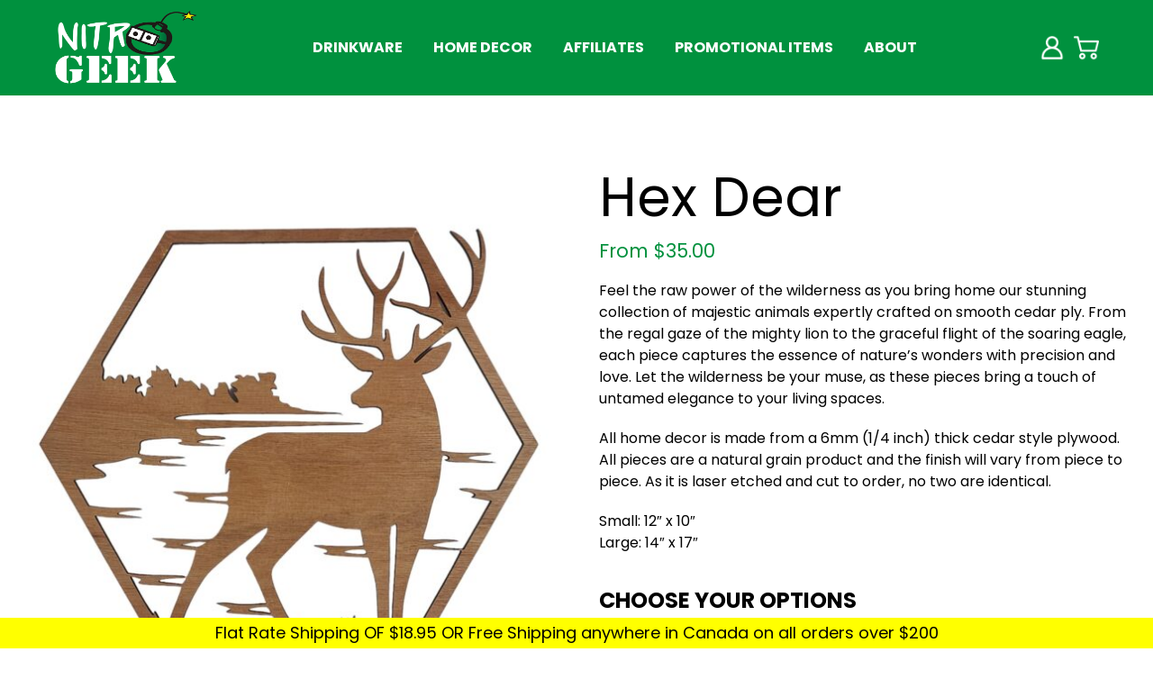

--- FILE ---
content_type: text/html; charset=UTF-8
request_url: https://nitrogeek.ca/product/hex-dear/
body_size: 133628
content:
<!DOCTYPE html>
<html lang="en-US">
<head>
<meta charset="UTF-8" />
<meta name="viewport" content="width=device-width" />
<meta name="format-detection" content="telephone=no">
<title>Hex Dear  |  Nitrogeek</title>
<link rel="stylesheet" type="text/css" href="https://nitrogeek.ca/wp-content/themes/nitrogeek/style.css?v=12" />

<link rel="preconnect" href="https://fonts.googleapis.com">
<link rel="preconnect" href="https://fonts.gstatic.com" crossorigin>
<link href="https://fonts.googleapis.com/css2?family=Poppins:ital,wght@0,400;0,700;1,400&display=swap" rel="stylesheet">



<link rel="apple-touch-icon" sizes="180x180" href="/apple-touch-icon.png">
<link rel="icon" type="image/png" sizes="32x32" href="/favicon-32x32.png">
<link rel="icon" type="image/png" sizes="16x16" href="/favicon-16x16.png">
<link rel="manifest" href="/site.webmanifest">
<link rel="mask-icon" href="/safari-pinned-tab.svg" color="#5bbad5">
<meta name="msapplication-TileColor" content="#da532c">
<meta name="theme-color" content="#ffffff">



<meta name='robots' content='max-image-preview:large' />
<script>window._wca = window._wca || [];</script>
<link rel='dns-prefetch' href='//www.googletagmanager.com' />
<link rel='dns-prefetch' href='//stats.wp.com' />
<link rel='dns-prefetch' href='//maxcdn.bootstrapcdn.com' />
<link rel="alternate" type="application/rss+xml" title="Nitrogeek &raquo; Feed" href="https://nitrogeek.ca/feed/" />
<link rel="alternate" type="application/rss+xml" title="Nitrogeek &raquo; Comments Feed" href="https://nitrogeek.ca/comments/feed/" />
<link rel="alternate" type="application/rss+xml" title="Nitrogeek &raquo; Hex Dear Comments Feed" href="https://nitrogeek.ca/product/hex-dear/feed/" />
<link rel="alternate" title="oEmbed (JSON)" type="application/json+oembed" href="https://nitrogeek.ca/wp-json/oembed/1.0/embed?url=https%3A%2F%2Fnitrogeek.ca%2Fproduct%2Fhex-dear%2F" />
<link rel="alternate" title="oEmbed (XML)" type="text/xml+oembed" href="https://nitrogeek.ca/wp-json/oembed/1.0/embed?url=https%3A%2F%2Fnitrogeek.ca%2Fproduct%2Fhex-dear%2F&#038;format=xml" />
<style id='wp-img-auto-sizes-contain-inline-css' type='text/css'>
img:is([sizes=auto i],[sizes^="auto," i]){contain-intrinsic-size:3000px 1500px}
/*# sourceURL=wp-img-auto-sizes-contain-inline-css */
</style>
<link rel='stylesheet' id='sbr_styles-css' href='https://nitrogeek.ca/wp-content/plugins/reviews-feed/assets/css/sbr-styles.min.css?ver=2.1.1' type='text/css' media='all' />
<link rel='stylesheet' id='sbi_styles-css' href='https://nitrogeek.ca/wp-content/plugins/instagram-feed/css/sbi-styles.min.css?ver=6.10.0' type='text/css' media='all' />
<style id='wp-emoji-styles-inline-css' type='text/css'>

	img.wp-smiley, img.emoji {
		display: inline !important;
		border: none !important;
		box-shadow: none !important;
		height: 1em !important;
		width: 1em !important;
		margin: 0 0.07em !important;
		vertical-align: -0.1em !important;
		background: none !important;
		padding: 0 !important;
	}
/*# sourceURL=wp-emoji-styles-inline-css */
</style>
<style id='wp-block-library-inline-css' type='text/css'>
:root{--wp-block-synced-color:#7a00df;--wp-block-synced-color--rgb:122,0,223;--wp-bound-block-color:var(--wp-block-synced-color);--wp-editor-canvas-background:#ddd;--wp-admin-theme-color:#007cba;--wp-admin-theme-color--rgb:0,124,186;--wp-admin-theme-color-darker-10:#006ba1;--wp-admin-theme-color-darker-10--rgb:0,107,160.5;--wp-admin-theme-color-darker-20:#005a87;--wp-admin-theme-color-darker-20--rgb:0,90,135;--wp-admin-border-width-focus:2px}@media (min-resolution:192dpi){:root{--wp-admin-border-width-focus:1.5px}}.wp-element-button{cursor:pointer}:root .has-very-light-gray-background-color{background-color:#eee}:root .has-very-dark-gray-background-color{background-color:#313131}:root .has-very-light-gray-color{color:#eee}:root .has-very-dark-gray-color{color:#313131}:root .has-vivid-green-cyan-to-vivid-cyan-blue-gradient-background{background:linear-gradient(135deg,#00d084,#0693e3)}:root .has-purple-crush-gradient-background{background:linear-gradient(135deg,#34e2e4,#4721fb 50%,#ab1dfe)}:root .has-hazy-dawn-gradient-background{background:linear-gradient(135deg,#faaca8,#dad0ec)}:root .has-subdued-olive-gradient-background{background:linear-gradient(135deg,#fafae1,#67a671)}:root .has-atomic-cream-gradient-background{background:linear-gradient(135deg,#fdd79a,#004a59)}:root .has-nightshade-gradient-background{background:linear-gradient(135deg,#330968,#31cdcf)}:root .has-midnight-gradient-background{background:linear-gradient(135deg,#020381,#2874fc)}:root{--wp--preset--font-size--normal:16px;--wp--preset--font-size--huge:42px}.has-regular-font-size{font-size:1em}.has-larger-font-size{font-size:2.625em}.has-normal-font-size{font-size:var(--wp--preset--font-size--normal)}.has-huge-font-size{font-size:var(--wp--preset--font-size--huge)}.has-text-align-center{text-align:center}.has-text-align-left{text-align:left}.has-text-align-right{text-align:right}.has-fit-text{white-space:nowrap!important}#end-resizable-editor-section{display:none}.aligncenter{clear:both}.items-justified-left{justify-content:flex-start}.items-justified-center{justify-content:center}.items-justified-right{justify-content:flex-end}.items-justified-space-between{justify-content:space-between}.screen-reader-text{border:0;clip-path:inset(50%);height:1px;margin:-1px;overflow:hidden;padding:0;position:absolute;width:1px;word-wrap:normal!important}.screen-reader-text:focus{background-color:#ddd;clip-path:none;color:#444;display:block;font-size:1em;height:auto;left:5px;line-height:normal;padding:15px 23px 14px;text-decoration:none;top:5px;width:auto;z-index:100000}html :where(.has-border-color){border-style:solid}html :where([style*=border-top-color]){border-top-style:solid}html :where([style*=border-right-color]){border-right-style:solid}html :where([style*=border-bottom-color]){border-bottom-style:solid}html :where([style*=border-left-color]){border-left-style:solid}html :where([style*=border-width]){border-style:solid}html :where([style*=border-top-width]){border-top-style:solid}html :where([style*=border-right-width]){border-right-style:solid}html :where([style*=border-bottom-width]){border-bottom-style:solid}html :where([style*=border-left-width]){border-left-style:solid}html :where(img[class*=wp-image-]){height:auto;max-width:100%}:where(figure){margin:0 0 1em}html :where(.is-position-sticky){--wp-admin--admin-bar--position-offset:var(--wp-admin--admin-bar--height,0px)}@media screen and (max-width:600px){html :where(.is-position-sticky){--wp-admin--admin-bar--position-offset:0px}}

/*# sourceURL=wp-block-library-inline-css */
</style><style id='global-styles-inline-css' type='text/css'>
:root{--wp--preset--aspect-ratio--square: 1;--wp--preset--aspect-ratio--4-3: 4/3;--wp--preset--aspect-ratio--3-4: 3/4;--wp--preset--aspect-ratio--3-2: 3/2;--wp--preset--aspect-ratio--2-3: 2/3;--wp--preset--aspect-ratio--16-9: 16/9;--wp--preset--aspect-ratio--9-16: 9/16;--wp--preset--color--black: #000000;--wp--preset--color--cyan-bluish-gray: #abb8c3;--wp--preset--color--white: #ffffff;--wp--preset--color--pale-pink: #f78da7;--wp--preset--color--vivid-red: #cf2e2e;--wp--preset--color--luminous-vivid-orange: #ff6900;--wp--preset--color--luminous-vivid-amber: #fcb900;--wp--preset--color--light-green-cyan: #7bdcb5;--wp--preset--color--vivid-green-cyan: #00d084;--wp--preset--color--pale-cyan-blue: #8ed1fc;--wp--preset--color--vivid-cyan-blue: #0693e3;--wp--preset--color--vivid-purple: #9b51e0;--wp--preset--gradient--vivid-cyan-blue-to-vivid-purple: linear-gradient(135deg,rgb(6,147,227) 0%,rgb(155,81,224) 100%);--wp--preset--gradient--light-green-cyan-to-vivid-green-cyan: linear-gradient(135deg,rgb(122,220,180) 0%,rgb(0,208,130) 100%);--wp--preset--gradient--luminous-vivid-amber-to-luminous-vivid-orange: linear-gradient(135deg,rgb(252,185,0) 0%,rgb(255,105,0) 100%);--wp--preset--gradient--luminous-vivid-orange-to-vivid-red: linear-gradient(135deg,rgb(255,105,0) 0%,rgb(207,46,46) 100%);--wp--preset--gradient--very-light-gray-to-cyan-bluish-gray: linear-gradient(135deg,rgb(238,238,238) 0%,rgb(169,184,195) 100%);--wp--preset--gradient--cool-to-warm-spectrum: linear-gradient(135deg,rgb(74,234,220) 0%,rgb(151,120,209) 20%,rgb(207,42,186) 40%,rgb(238,44,130) 60%,rgb(251,105,98) 80%,rgb(254,248,76) 100%);--wp--preset--gradient--blush-light-purple: linear-gradient(135deg,rgb(255,206,236) 0%,rgb(152,150,240) 100%);--wp--preset--gradient--blush-bordeaux: linear-gradient(135deg,rgb(254,205,165) 0%,rgb(254,45,45) 50%,rgb(107,0,62) 100%);--wp--preset--gradient--luminous-dusk: linear-gradient(135deg,rgb(255,203,112) 0%,rgb(199,81,192) 50%,rgb(65,88,208) 100%);--wp--preset--gradient--pale-ocean: linear-gradient(135deg,rgb(255,245,203) 0%,rgb(182,227,212) 50%,rgb(51,167,181) 100%);--wp--preset--gradient--electric-grass: linear-gradient(135deg,rgb(202,248,128) 0%,rgb(113,206,126) 100%);--wp--preset--gradient--midnight: linear-gradient(135deg,rgb(2,3,129) 0%,rgb(40,116,252) 100%);--wp--preset--font-size--small: 13px;--wp--preset--font-size--medium: 20px;--wp--preset--font-size--large: 36px;--wp--preset--font-size--x-large: 42px;--wp--preset--spacing--20: 0.44rem;--wp--preset--spacing--30: 0.67rem;--wp--preset--spacing--40: 1rem;--wp--preset--spacing--50: 1.5rem;--wp--preset--spacing--60: 2.25rem;--wp--preset--spacing--70: 3.38rem;--wp--preset--spacing--80: 5.06rem;--wp--preset--shadow--natural: 6px 6px 9px rgba(0, 0, 0, 0.2);--wp--preset--shadow--deep: 12px 12px 50px rgba(0, 0, 0, 0.4);--wp--preset--shadow--sharp: 6px 6px 0px rgba(0, 0, 0, 0.2);--wp--preset--shadow--outlined: 6px 6px 0px -3px rgb(255, 255, 255), 6px 6px rgb(0, 0, 0);--wp--preset--shadow--crisp: 6px 6px 0px rgb(0, 0, 0);}:where(.is-layout-flex){gap: 0.5em;}:where(.is-layout-grid){gap: 0.5em;}body .is-layout-flex{display: flex;}.is-layout-flex{flex-wrap: wrap;align-items: center;}.is-layout-flex > :is(*, div){margin: 0;}body .is-layout-grid{display: grid;}.is-layout-grid > :is(*, div){margin: 0;}:where(.wp-block-columns.is-layout-flex){gap: 2em;}:where(.wp-block-columns.is-layout-grid){gap: 2em;}:where(.wp-block-post-template.is-layout-flex){gap: 1.25em;}:where(.wp-block-post-template.is-layout-grid){gap: 1.25em;}.has-black-color{color: var(--wp--preset--color--black) !important;}.has-cyan-bluish-gray-color{color: var(--wp--preset--color--cyan-bluish-gray) !important;}.has-white-color{color: var(--wp--preset--color--white) !important;}.has-pale-pink-color{color: var(--wp--preset--color--pale-pink) !important;}.has-vivid-red-color{color: var(--wp--preset--color--vivid-red) !important;}.has-luminous-vivid-orange-color{color: var(--wp--preset--color--luminous-vivid-orange) !important;}.has-luminous-vivid-amber-color{color: var(--wp--preset--color--luminous-vivid-amber) !important;}.has-light-green-cyan-color{color: var(--wp--preset--color--light-green-cyan) !important;}.has-vivid-green-cyan-color{color: var(--wp--preset--color--vivid-green-cyan) !important;}.has-pale-cyan-blue-color{color: var(--wp--preset--color--pale-cyan-blue) !important;}.has-vivid-cyan-blue-color{color: var(--wp--preset--color--vivid-cyan-blue) !important;}.has-vivid-purple-color{color: var(--wp--preset--color--vivid-purple) !important;}.has-black-background-color{background-color: var(--wp--preset--color--black) !important;}.has-cyan-bluish-gray-background-color{background-color: var(--wp--preset--color--cyan-bluish-gray) !important;}.has-white-background-color{background-color: var(--wp--preset--color--white) !important;}.has-pale-pink-background-color{background-color: var(--wp--preset--color--pale-pink) !important;}.has-vivid-red-background-color{background-color: var(--wp--preset--color--vivid-red) !important;}.has-luminous-vivid-orange-background-color{background-color: var(--wp--preset--color--luminous-vivid-orange) !important;}.has-luminous-vivid-amber-background-color{background-color: var(--wp--preset--color--luminous-vivid-amber) !important;}.has-light-green-cyan-background-color{background-color: var(--wp--preset--color--light-green-cyan) !important;}.has-vivid-green-cyan-background-color{background-color: var(--wp--preset--color--vivid-green-cyan) !important;}.has-pale-cyan-blue-background-color{background-color: var(--wp--preset--color--pale-cyan-blue) !important;}.has-vivid-cyan-blue-background-color{background-color: var(--wp--preset--color--vivid-cyan-blue) !important;}.has-vivid-purple-background-color{background-color: var(--wp--preset--color--vivid-purple) !important;}.has-black-border-color{border-color: var(--wp--preset--color--black) !important;}.has-cyan-bluish-gray-border-color{border-color: var(--wp--preset--color--cyan-bluish-gray) !important;}.has-white-border-color{border-color: var(--wp--preset--color--white) !important;}.has-pale-pink-border-color{border-color: var(--wp--preset--color--pale-pink) !important;}.has-vivid-red-border-color{border-color: var(--wp--preset--color--vivid-red) !important;}.has-luminous-vivid-orange-border-color{border-color: var(--wp--preset--color--luminous-vivid-orange) !important;}.has-luminous-vivid-amber-border-color{border-color: var(--wp--preset--color--luminous-vivid-amber) !important;}.has-light-green-cyan-border-color{border-color: var(--wp--preset--color--light-green-cyan) !important;}.has-vivid-green-cyan-border-color{border-color: var(--wp--preset--color--vivid-green-cyan) !important;}.has-pale-cyan-blue-border-color{border-color: var(--wp--preset--color--pale-cyan-blue) !important;}.has-vivid-cyan-blue-border-color{border-color: var(--wp--preset--color--vivid-cyan-blue) !important;}.has-vivid-purple-border-color{border-color: var(--wp--preset--color--vivid-purple) !important;}.has-vivid-cyan-blue-to-vivid-purple-gradient-background{background: var(--wp--preset--gradient--vivid-cyan-blue-to-vivid-purple) !important;}.has-light-green-cyan-to-vivid-green-cyan-gradient-background{background: var(--wp--preset--gradient--light-green-cyan-to-vivid-green-cyan) !important;}.has-luminous-vivid-amber-to-luminous-vivid-orange-gradient-background{background: var(--wp--preset--gradient--luminous-vivid-amber-to-luminous-vivid-orange) !important;}.has-luminous-vivid-orange-to-vivid-red-gradient-background{background: var(--wp--preset--gradient--luminous-vivid-orange-to-vivid-red) !important;}.has-very-light-gray-to-cyan-bluish-gray-gradient-background{background: var(--wp--preset--gradient--very-light-gray-to-cyan-bluish-gray) !important;}.has-cool-to-warm-spectrum-gradient-background{background: var(--wp--preset--gradient--cool-to-warm-spectrum) !important;}.has-blush-light-purple-gradient-background{background: var(--wp--preset--gradient--blush-light-purple) !important;}.has-blush-bordeaux-gradient-background{background: var(--wp--preset--gradient--blush-bordeaux) !important;}.has-luminous-dusk-gradient-background{background: var(--wp--preset--gradient--luminous-dusk) !important;}.has-pale-ocean-gradient-background{background: var(--wp--preset--gradient--pale-ocean) !important;}.has-electric-grass-gradient-background{background: var(--wp--preset--gradient--electric-grass) !important;}.has-midnight-gradient-background{background: var(--wp--preset--gradient--midnight) !important;}.has-small-font-size{font-size: var(--wp--preset--font-size--small) !important;}.has-medium-font-size{font-size: var(--wp--preset--font-size--medium) !important;}.has-large-font-size{font-size: var(--wp--preset--font-size--large) !important;}.has-x-large-font-size{font-size: var(--wp--preset--font-size--x-large) !important;}
/*# sourceURL=global-styles-inline-css */
</style>

<style id='classic-theme-styles-inline-css' type='text/css'>
/*! This file is auto-generated */
.wp-block-button__link{color:#fff;background-color:#32373c;border-radius:9999px;box-shadow:none;text-decoration:none;padding:calc(.667em + 2px) calc(1.333em + 2px);font-size:1.125em}.wp-block-file__button{background:#32373c;color:#fff;text-decoration:none}
/*# sourceURL=/wp-includes/css/classic-themes.min.css */
</style>
<link rel='stylesheet' id='ctf_styles-css' href='https://nitrogeek.ca/wp-content/plugins/custom-twitter-feeds/css/ctf-styles.min.css?ver=2.3.1' type='text/css' media='all' />
<link rel='stylesheet' id='lumise-style-css' href='https://nitrogeek.ca/wp-content/plugins/lumise/assets/css/frontend.css?ver=2.0.1' type='text/css' media='all' />
<link rel='stylesheet' id='woocommerce-layout-css' href='https://nitrogeek.ca/wp-content/plugins/woocommerce/assets/css/woocommerce-layout.css?ver=10.4.3' type='text/css' media='all' />
<style id='woocommerce-layout-inline-css' type='text/css'>

	.infinite-scroll .woocommerce-pagination {
		display: none;
	}
/*# sourceURL=woocommerce-layout-inline-css */
</style>
<link rel='stylesheet' id='woocommerce-smallscreen-css' href='https://nitrogeek.ca/wp-content/plugins/woocommerce/assets/css/woocommerce-smallscreen.css?ver=10.4.3' type='text/css' media='only screen and (max-width: 768px)' />
<link rel='stylesheet' id='woocommerce-general-css' href='https://nitrogeek.ca/wp-content/plugins/woocommerce/assets/css/woocommerce.css?ver=10.4.3' type='text/css' media='all' />
<style id='woocommerce-inline-inline-css' type='text/css'>
.woocommerce form .form-row .required { visibility: visible; }
/*# sourceURL=woocommerce-inline-inline-css */
</style>
<link rel='stylesheet' id='fpf_front-css' href='https://nitrogeek.ca/wp-content/plugins/flexible-product-fields/assets/css/front.min.css?ver=2.9.0.69' type='text/css' media='all' />
<link rel='stylesheet' id='fpf_new_front-css' href='https://nitrogeek.ca/wp-content/plugins/flexible-product-fields/assets/css/new-front.css?ver=2.9.0.69' type='text/css' media='all' />
<link rel='stylesheet' id='cff-css' href='https://nitrogeek.ca/wp-content/plugins/custom-facebook-feed/assets/css/cff-style.min.css?ver=4.3.4' type='text/css' media='all' />
<link rel='stylesheet' id='sb-font-awesome-css' href='https://maxcdn.bootstrapcdn.com/font-awesome/4.7.0/css/font-awesome.min.css?ver=6.9' type='text/css' media='all' />
<link rel='stylesheet' id='vpd-public-css' href='https://nitrogeek.ca/wp-content/plugins/variation-price-display/public/css/public.min.css?ver=1.4.0' type='text/css' media='all' />
<link rel='stylesheet' id='slick-css' href='https://nitrogeek.ca/wp-content/themes/nitrogeek/slick.css?ver=1.1' type='text/css' media='all' />
<link rel='stylesheet' id='flexible-shipping-free-shipping-css' href='https://nitrogeek.ca/wp-content/plugins/flexible-shipping/assets/dist/css/free-shipping.css?ver=6.5.4.2' type='text/css' media='all' />
<link rel='stylesheet' id='slick-theme-css' href='https://nitrogeek.ca/wp-content/plugins/woo-product-gallery-slider/assets/css/slick-theme.css?ver=2.3.22' type='text/css' media='all' />
<link rel='stylesheet' id='fancybox-css' href='https://nitrogeek.ca/wp-content/plugins/woo-product-gallery-slider/assets/css/jquery.fancybox.min.css?ver=2.3.22' type='text/css' media='all' />
<style id='fancybox-inline-css' type='text/css'>

					.wpgs-nav .slick-track {
						transform: inherit !important;
					}
				
					.wpgs-dots {
						display:none;
					}
				.wpgs-for .slick-slide{cursor:pointer;}
/*# sourceURL=fancybox-inline-css */
</style>
<link rel='stylesheet' id='flaticon-wpgs-css' href='https://nitrogeek.ca/wp-content/plugins/woo-product-gallery-slider/assets/css/font/flaticon.css?ver=2.3.22' type='text/css' media='all' />
<link rel='stylesheet' id='woo_discount_pro_style-css' href='https://nitrogeek.ca/wp-content/plugins/woo-discount-rules-pro/Assets/Css/awdr_style.css?ver=2.6.5' type='text/css' media='all' />
<script type="text/javascript" id="woocommerce-google-analytics-integration-gtag-js-after">
/* <![CDATA[ */
/* Google Analytics for WooCommerce (gtag.js) */
					window.dataLayer = window.dataLayer || [];
					function gtag(){dataLayer.push(arguments);}
					// Set up default consent state.
					for ( const mode of [{"analytics_storage":"denied","ad_storage":"denied","ad_user_data":"denied","ad_personalization":"denied","region":["AT","BE","BG","HR","CY","CZ","DK","EE","FI","FR","DE","GR","HU","IS","IE","IT","LV","LI","LT","LU","MT","NL","NO","PL","PT","RO","SK","SI","ES","SE","GB","CH"]}] || [] ) {
						gtag( "consent", "default", { "wait_for_update": 500, ...mode } );
					}
					gtag("js", new Date());
					gtag("set", "developer_id.dOGY3NW", true);
					gtag("config", "G-8WZTDVWD96", {"track_404":true,"allow_google_signals":true,"logged_in":false,"linker":{"domains":[],"allow_incoming":false},"custom_map":{"dimension1":"logged_in"}});
//# sourceURL=woocommerce-google-analytics-integration-gtag-js-after
/* ]]> */
</script>
<script type="text/javascript" src="https://nitrogeek.ca/wp-includes/js/dist/hooks.min.js?ver=dd5603f07f9220ed27f1" id="wp-hooks-js"></script>
<script type="text/javascript" src="https://nitrogeek.ca/wp-includes/js/jquery/jquery.min.js?ver=3.7.1" id="jquery-core-js"></script>
<script type="text/javascript" src="https://nitrogeek.ca/wp-includes/js/jquery/jquery-migrate.min.js?ver=3.4.1" id="jquery-migrate-js"></script>
<script type="text/javascript" src="https://nitrogeek.ca/wp-content/plugins/woocommerce/assets/js/jquery-blockui/jquery.blockUI.min.js?ver=2.7.0-wc.10.4.3" id="wc-jquery-blockui-js" defer="defer" data-wp-strategy="defer"></script>
<script type="text/javascript" id="wc-add-to-cart-js-extra">
/* <![CDATA[ */
var wc_add_to_cart_params = {"ajax_url":"/wp-admin/admin-ajax.php","wc_ajax_url":"/?wc-ajax=%%endpoint%%","i18n_view_cart":"View cart","cart_url":"https://nitrogeek.ca/cart/","is_cart":"","cart_redirect_after_add":"no"};
//# sourceURL=wc-add-to-cart-js-extra
/* ]]> */
</script>
<script type="text/javascript" src="https://nitrogeek.ca/wp-content/plugins/woocommerce/assets/js/frontend/add-to-cart.min.js?ver=10.4.3" id="wc-add-to-cart-js" defer="defer" data-wp-strategy="defer"></script>
<script type="text/javascript" id="wc-single-product-js-extra">
/* <![CDATA[ */
var wc_single_product_params = {"i18n_required_rating_text":"Please select a rating","i18n_rating_options":["1 of 5 stars","2 of 5 stars","3 of 5 stars","4 of 5 stars","5 of 5 stars"],"i18n_product_gallery_trigger_text":"View full-screen image gallery","review_rating_required":"yes","flexslider":{"rtl":false,"animation":"slide","smoothHeight":true,"directionNav":false,"controlNav":"thumbnails","slideshow":false,"animationSpeed":500,"animationLoop":false,"allowOneSlide":false},"zoom_enabled":"","zoom_options":[],"photoswipe_enabled":"","photoswipe_options":{"shareEl":false,"closeOnScroll":false,"history":false,"hideAnimationDuration":0,"showAnimationDuration":0},"flexslider_enabled":""};
//# sourceURL=wc-single-product-js-extra
/* ]]> */
</script>
<script type="text/javascript" src="https://nitrogeek.ca/wp-content/plugins/woocommerce/assets/js/frontend/single-product.min.js?ver=10.4.3" id="wc-single-product-js" defer="defer" data-wp-strategy="defer"></script>
<script type="text/javascript" src="https://nitrogeek.ca/wp-content/plugins/woocommerce/assets/js/js-cookie/js.cookie.min.js?ver=2.1.4-wc.10.4.3" id="wc-js-cookie-js" defer="defer" data-wp-strategy="defer"></script>
<script type="text/javascript" id="woocommerce-js-extra">
/* <![CDATA[ */
var woocommerce_params = {"ajax_url":"/wp-admin/admin-ajax.php","wc_ajax_url":"/?wc-ajax=%%endpoint%%","i18n_password_show":"Show password","i18n_password_hide":"Hide password"};
//# sourceURL=woocommerce-js-extra
/* ]]> */
</script>
<script type="text/javascript" src="https://nitrogeek.ca/wp-content/plugins/woocommerce/assets/js/frontend/woocommerce.min.js?ver=10.4.3" id="woocommerce-js" defer="defer" data-wp-strategy="defer"></script>
<script type="text/javascript" src="https://nitrogeek.ca/wp-content/plugins/woocommerce/assets/js/accounting/accounting.min.js?ver=0.4.2" id="wc-accounting-js"></script>
<script type="text/javascript" id="fpf_product-js-extra">
/* <![CDATA[ */
var fpf_product = {"total":"Total","currency_format_num_decimals":"2","currency_format_symbol":"$","currency_format_decimal_sep":".","currency_format_thousand_sep":",","currency_format":"%s%v","fields_rules":[],"fpf_fields":[],"fpf_product_price":"35"};
//# sourceURL=fpf_product-js-extra
/* ]]> */
</script>
<script type="text/javascript" src="https://nitrogeek.ca/wp-content/plugins/flexible-product-fields/assets/js/fpf_product.min.js?ver=2.9.0.69" id="fpf_product-js"></script>
<script type="text/javascript" src="https://nitrogeek.ca/wp-content/themes/nitrogeek/js/custom.js?v=14&amp;ver=6.9" id="custom-js"></script>
<script type="text/javascript" src="https://stats.wp.com/s-202605.js" id="woocommerce-analytics-js" defer="defer" data-wp-strategy="defer"></script>
<script type="text/javascript" id="pmw-js-extra">
/* <![CDATA[ */
var pmw = {"ajax_url":"https://nitrogeek.ca/wp-admin/admin-ajax.php","root":"https://nitrogeek.ca/wp-json/","nonce_wp_rest":"b4c7038acd","nonce_ajax":"f820953e9a"};
//# sourceURL=pmw-js-extra
/* ]]> */
</script>
<script type="text/javascript" src="https://nitrogeek.ca/wp-content/plugins/woocommerce-google-adwords-conversion-tracking-tag/js/public/free/pmw-public.p1.min.js?ver=1.55.1" id="pmw-js"></script>
<link rel="https://api.w.org/" href="https://nitrogeek.ca/wp-json/" /><link rel="alternate" title="JSON" type="application/json" href="https://nitrogeek.ca/wp-json/wp/v2/product/858" /><link rel="EditURI" type="application/rsd+xml" title="RSD" href="https://nitrogeek.ca/xmlrpc.php?rsd" />
<meta name="generator" content="WordPress 6.9" />
<meta name="generator" content="WooCommerce 10.4.3" />
<link rel="canonical" href="https://nitrogeek.ca/product/hex-dear/" />
<link rel='shortlink' href='https://nitrogeek.ca/?p=858' />
<!-- Google Tag Manager -->
<script>(function(w,d,s,l,i){w[l]=w[l]||[];w[l].push({'gtm.start':
new Date().getTime(),event:'gtm.js'});var f=d.getElementsByTagName(s)[0],
j=d.createElement(s),dl=l!='dataLayer'?'&l='+l:'';j.async=true;j.src=
'https://www.googletagmanager.com/gtm.js?id='+i+dl;f.parentNode.insertBefore(j,f);
})(window,document,'script','dataLayer','GTM-MWQC48VL');</script>
<!-- End Google Tag Manager -->

<!-- Google tag (gtag.js) -->
<script async src="https://www.googletagmanager.com/gtag/js?id=AW-11356287955"></script>
<script>
  window.dataLayer = window.dataLayer || [];
  function gtag(){dataLayer.push(arguments);}
  gtag('js', new Date());

  gtag('config', 'AW-11356287955');
</script>
	<style>img#wpstats{display:none}</style>
			<noscript><style>.woocommerce-product-gallery{ opacity: 1 !important; }</style></noscript>
	
<!-- START Pixel Manager for WooCommerce -->

		<script>

			window.pmwDataLayer = window.pmwDataLayer || {};
			window.pmwDataLayer = Object.assign(window.pmwDataLayer, {"cart":{},"cart_item_keys":{},"version":{"number":"1.55.1","pro":false,"eligible_for_updates":false,"distro":"fms","beta":false,"show":true},"pixels":{"google":{"linker":{"settings":null},"user_id":false,"ads":{"conversion_ids":{"AW-11356287955":"fKYACLnOseoYENPnjKcq"},"dynamic_remarketing":{"status":true,"id_type":"post_id","send_events_with_parent_ids":true},"google_business_vertical":"retail","phone_conversion_number":"","phone_conversion_label":""},"tag_id":"AW-11356287955","tag_id_suppressed":[],"tag_gateway":{"measurement_path":""},"tcf_support":false,"consent_mode":{"is_active":true,"wait_for_update":500,"ads_data_redaction":false,"url_passthrough":true}}},"shop":{"list_name":"Product | Hex Dear","list_id":"product_hex-dear","page_type":"product","product_type":"variable","currency":"CAD","selectors":{"addToCart":[],"beginCheckout":[]},"order_duplication_prevention":true,"view_item_list_trigger":{"test_mode":false,"background_color":"green","opacity":0.5,"repeat":true,"timeout":1000,"threshold":0.8},"variations_output":true,"session_active":false},"page":{"id":858,"title":"Hex Dear","type":"product","categories":[],"parent":{"id":0,"title":"Hex Dear","type":"product","categories":[]}},"general":{"user_logged_in":false,"scroll_tracking_thresholds":[],"page_id":858,"exclude_domains":[],"server_2_server":{"active":false,"user_agent_exclude_patterns":[],"ip_exclude_list":[],"pageview_event_s2s":{"is_active":false,"pixels":[]}},"consent_management":{"explicit_consent":false},"lazy_load_pmw":false,"chunk_base_path":"https://nitrogeek.ca/wp-content/plugins/woocommerce-google-adwords-conversion-tracking-tag/js/public/free/","modules":{"load_deprecated_functions":true}}});

		</script>

		
<!-- END Pixel Manager for WooCommerce -->
			<meta name="pm-dataLayer-meta" content="858" class="pmwProductId"
				  data-id="858">
					<script>
			(window.pmwDataLayer = window.pmwDataLayer || {}).products                = window.pmwDataLayer.products || {};
			window.pmwDataLayer.products[858] = {"id":"858","sku":"hex-dear","price":36.75,"brand":"","quantity":1,"dyn_r_ids":{"post_id":"858","sku":"hex-dear","gpf":"woocommerce_gpf_858","gla":"gla_858"},"is_variable":true,"type":"variable","name":"Hex Dear","category":["Home Decor","Wall Hangings","Wildlife Hex"],"is_variation":false};
					</script>
					<meta name="pm-dataLayer-meta" content="952" class="pmwProductId"
				  data-id="952">
					<script>
			(window.pmwDataLayer = window.pmwDataLayer || {}).products                = window.pmwDataLayer.products || {};
			window.pmwDataLayer.products[952] = {"id":"952","sku":"hex-dear-Large","price":57.75,"brand":"","quantity":1,"dyn_r_ids":{"post_id":"952","sku":"hex-dear-Large","gpf":"woocommerce_gpf_952","gla":"gla_952"},"is_variable":false,"type":"variation","name":"Hex Dear","parent_id_dyn_r_ids":{"post_id":"858","sku":"hex-dear","gpf":"woocommerce_gpf_858","gla":"gla_858"},"parent_id":858,"category":["Home Decor","Wall Hangings","Wildlife Hex"],"variant":"Size: large","is_variation":true};
					</script>
					<meta name="pm-dataLayer-meta" content="953" class="pmwProductId"
				  data-id="953">
					<script>
			(window.pmwDataLayer = window.pmwDataLayer || {}).products                = window.pmwDataLayer.products || {};
			window.pmwDataLayer.products[953] = {"id":"953","sku":"hex-dear-Small","price":36.75,"brand":"","quantity":1,"dyn_r_ids":{"post_id":"953","sku":"hex-dear-Small","gpf":"woocommerce_gpf_953","gla":"gla_953"},"is_variable":false,"type":"variation","name":"Hex Dear","parent_id_dyn_r_ids":{"post_id":"858","sku":"hex-dear","gpf":"woocommerce_gpf_858","gla":"gla_858"},"parent_id":858,"category":["Home Decor","Wall Hangings","Wildlife Hex"],"variant":"Size: small","is_variation":true};
					</script>
		<style type="text/css">.wpgs-for .slick-arrow::before,.wpgs-nav .slick-prev::before, .wpgs-nav .slick-next::before{color:#000;}.fancybox-bg{background-color:rgba(10,0,0,0.75);}.fancybox-caption,.fancybox-infobar{color:#fff;}.wpgs-nav .slick-slide{border-color:transparent}.wpgs-nav .slick-current{border-color:#000}.wpgs-video-wrapper{min-height:500px;}</style>		<style type="text/css" id="wp-custom-css">
			.woocommerce-checkout h3 {
	padding-bottom: 30px;
}
#slider {
	position: relative;
	margin-bottom: 40px;
}
.slick-dots {
	position: absolute;
	bottom: 20px;
	text-align: center;
	margin: 0;
	left: 0;
	right: 0;
}
.slick-dots li {
	display: inline-block;
	list-style-type: none;
	margin: 5px;
	cursor: pointer;
}
.slick-dots button {
	text-indent: -9999px;
	width: 16px;
	height: 16px;
	border: 2px solid white;
	border-radius: 50%;
}
#slider .slide {
	color: white;
	background-size: cover;
}
.slide .container {
	height: 600px;
	display: flex;
	align-items: center;
}
.slide h2 {
	margin-bottom: 20px;
}
.slide p {
	font-size: 20px;
	line-height: 1.5em;
}
.slide-text {
	max-width: 700px;
}

#shipping_method li:nth-of-type(3)::after {
	content: "CALGARY PICKUP: All orders will be ready to be picked up within 10 business days from the day the order was placed, an email will be sent when the goods are dropped off, DO NOT call Video Game Trader about the status of your order.";
	display: block;
	font-size:14px;
	font-style:italic;
	margin-top: 10px;
	font-weight: 400;
}

.variations_form #lumise-customize-button {
	display: none;
}
#notice {
  position: fixed;
  z-index: 9990;
  bottom: 0;
  left: 0;
  width: 100%;
  background: yellow;
  text-align: center;
  padding: 5px;
  font-size: 18px;
}

.variations_form::before {
  content: 'CHOOSE YOUR OPTIONS' !important;
  display: block !important;
  font-weight: bold;
  margin-bottom: 20px;
  font-size: 24px;
}

.variations_form select {
	padding: 20px;
	margin-bottom: 10px;
	font-size: 18px;
}
.pricing-paragraph span {
	display: block;
	margin-right: 20px;
	padding: 10px 0;
	font-size: 16px;
	font-weight: bold;
	width: 25%;
}
.pricing-paragraph {
	border-bottom: 1px solid #ddd;
	display: flex;
	justify-content: space-between;
}

@media only screen and (max-width: 600px) {
	
	#notice {
		font-size: 13px;
	}
	
}		</style>
		</head>
<body class="wp-singular product-template-default single single-product postid-858 wp-theme-nitrogeek theme-nitrogeek fl-builder-2-10-0-6 fl-no-js woocommerce woocommerce-page woocommerce-no-js vpd-loaded lumise-theme-nitrogeek">
<div id="wrapper" class="hfeed">


<header id="header" role="banner" class="clearfix">
<div class="container wide flex">

<section id="branding">
<a href="https://nitrogeek.ca"><img src="https://nitrogeek.ca/wp-content/themes/nitrogeek/images/nitrogeek-white.png" alt="Nitrogeek" id="logo" /></a>
</section>

<nav id="nav" role="navigation">
<div class="menu-products-container"><ul id="menu-products" class="menu"><li id="menu-item-7961" class="menu-item menu-item-type-post_type menu-item-object-page menu-item-has-children menu-item-7961"><a href="https://nitrogeek.ca/drinkware/">Drinkware</a>
<ul class="sub-menu">
	<li id="menu-item-9541" class="menu-item menu-item-type-post_type menu-item-object-page menu-item-9541"><a href="https://nitrogeek.ca/drinkware/drinkware-copy/">Design Your Own Glassware</a></li>
	<li id="menu-item-7962" class="menu-item menu-item-type-post_type menu-item-object-page menu-item-7962"><a href="https://nitrogeek.ca/drinkware/beer-mugs/">Beer Mugs</a></li>
	<li id="menu-item-7963" class="menu-item menu-item-type-post_type menu-item-object-page menu-item-7963"><a href="https://nitrogeek.ca/drinkware/coasters/">Coasters</a></li>
	<li id="menu-item-7964" class="menu-item menu-item-type-post_type menu-item-object-page menu-item-7964"><a href="https://nitrogeek.ca/drinkware/cocktail-glasses/">Cocktail Glasses</a></li>
	<li id="menu-item-7965" class="menu-item menu-item-type-post_type menu-item-object-page menu-item-7965"><a href="https://nitrogeek.ca/drinkware/to-go-cups/">To-Go Cups</a></li>
	<li id="menu-item-7966" class="menu-item menu-item-type-post_type menu-item-object-page menu-item-7966"><a href="https://nitrogeek.ca/drinkware/wine-glasses/">Wine Glasses</a></li>
</ul>
</li>
<li id="menu-item-7967" class="menu-item menu-item-type-post_type menu-item-object-page menu-item-has-children menu-item-7967"><a href="https://nitrogeek.ca/home-decor/">Home Decor</a>
<ul class="sub-menu">
	<li id="menu-item-7968" class="menu-item menu-item-type-post_type menu-item-object-page menu-item-7968"><a href="https://nitrogeek.ca/home-decor/board-games/">Board Games</a></li>
	<li id="menu-item-7969" class="menu-item menu-item-type-post_type menu-item-object-page menu-item-7969"><a href="https://nitrogeek.ca/home-decor/clocks/">Clocks</a></li>
	<li id="menu-item-7970" class="menu-item menu-item-type-post_type menu-item-object-page menu-item-7970"><a href="https://nitrogeek.ca/home-decor/coasters/">Coaster</a></li>
	<li id="menu-item-7971" class="menu-item menu-item-type-post_type menu-item-object-page menu-item-7971"><a href="https://nitrogeek.ca/home-decor/cutting-boards/">Cutting Boards</a></li>
	<li id="menu-item-7972" class="menu-item menu-item-type-post_type menu-item-object-page menu-item-7972"><a href="https://nitrogeek.ca/home-decor/family-tree/">Family Tree</a></li>
	<li id="menu-item-7973" class="menu-item menu-item-type-post_type menu-item-object-page menu-item-7973"><a href="https://nitrogeek.ca/home-decor/from-the-heart/">From the Heart</a></li>
	<li id="menu-item-7974" class="menu-item menu-item-type-post_type menu-item-object-page menu-item-7974"><a href="https://nitrogeek.ca/home-decor/garage-signs/">Garage Signs</a></li>
	<li id="menu-item-7976" class="menu-item menu-item-type-post_type menu-item-object-page menu-item-7976"><a href="https://nitrogeek.ca/home-decor/wall-hangings/">Wall Hangings</a></li>
	<li id="menu-item-7975" class="menu-item menu-item-type-post_type menu-item-object-page menu-item-7975"><a href="https://nitrogeek.ca/home-decor/pop-culture-signs/">Pop Culture Signs</a></li>
	<li id="menu-item-7978" class="menu-item menu-item-type-post_type menu-item-object-page menu-item-7978"><a href="https://nitrogeek.ca/led-signs/">LED SIGNS</a></li>
	<li id="menu-item-7979" class="menu-item menu-item-type-post_type menu-item-object-page menu-item-7979"><a href="https://nitrogeek.ca/models/">Models</a></li>
</ul>
</li>
<li id="menu-item-7982" class="menu-item menu-item-type-post_type menu-item-object-page menu-item-has-children menu-item-7982"><a href="https://nitrogeek.ca/join-affiliates-program/">Affiliates</a>
<ul class="sub-menu">
	<li id="menu-item-7993" class="menu-item menu-item-type-post_type menu-item-object-page menu-item-7993"><a href="https://nitrogeek.ca/join-affiliates-program/">Why Join</a></li>
	<li id="menu-item-7977" class="menu-item menu-item-type-post_type menu-item-object-page menu-item-7977"><a href="https://nitrogeek.ca/affiliates/">Join our affiliate program</a></li>
	<li id="menu-item-8000" class="menu-item menu-item-type-post_type menu-item-object-page menu-item-8000"><a href="https://nitrogeek.ca/partners/">Partners</a></li>
</ul>
</li>
<li id="menu-item-7981" class="menu-item menu-item-type-post_type menu-item-object-page menu-item-7981"><a href="https://nitrogeek.ca/promotional/">Promotional Items</a></li>
<li id="menu-item-9540" class="menu-item menu-item-type-post_type menu-item-object-page menu-item-9540"><a href="https://nitrogeek.ca/about-us/">About</a></li>
</ul></div></nav>


<section id="header-right">

<button id="menu-button"><span></span></button>
<!-- <button id="search-button"><img src="/images/search-icon.png" alt="search" /></button> -->
<a href="https://nitrogeek.ca/my-account"><img src="https://nitrogeek.ca/wp-content/themes/nitrogeek/images/user2.png" alt="your account" /></a>

<a href="https://nitrogeek.ca/cart"><img src="https://nitrogeek.ca/wp-content/themes/nitrogeek/images/shopping-cart.png" alt="cart" />


</a>





</section>



</div> <!-- end container -->
</header>

<div id="search" class="container">
<form role="search" method="get" id="searchform" class="searchform" action="">
	<div>
		<input type="text" value="" name="s" id="s" placeholder="Search..." />
		<input type="submit" id="searchsubmit" value="Search" />
	</div>
</form></div>

<div id="content" class="clearfix">

       	
<div class="container padtop-2x padbot-2x clearfix">

	<div id="primary" class="content-area"><main id="main" class="site-main" role="main"><nav class="woocommerce-breadcrumb" aria-label="Breadcrumb"><a href="https://nitrogeek.ca">Home</a>&nbsp;&#47;&nbsp;<a href="https://nitrogeek.ca/product-category/home-decor/">Home Decor</a>&nbsp;&#47;&nbsp;<a href="https://nitrogeek.ca/product-category/home-decor/wall-hangings/">Wall Hangings</a>&nbsp;&#47;&nbsp;<a href="https://nitrogeek.ca/product-category/home-decor/wall-hangings/wildlife-hex/">Wildlife Hex</a>&nbsp;&#47;&nbsp;Hex Dear</nav>
					
			<div class="woocommerce-notices-wrapper"></div><div id="product-858" class="product type-product post-858 status-publish first instock product_cat-home-decor product_cat-wall-hangings product_cat-wildlife-hex has-post-thumbnail taxable shipping-taxable purchasable product-type-variable">

	
<div class="woo-product-gallery-slider woocommerce-product-gallery wpgs--with-images images"  >

		<div class="wpgs-for"><div class="woocommerce-product-gallery__image single-product-main-image"><a class="wpgs-lightbox-icon" data-caption="home wall decor nature animals hex dear white" data-fancybox="wpgs-lightbox"  href="https://nitrogeek.ca/wp-content/uploads/2023/09/home-wall-decor-nature-animals-hex-dear-white.jpg"     data-mobile=["clickContent:close","clickSlide:close"] 	data-click-slide="close" 	data-animation-effect="fade" 	data-loop="true"     data-infobar="true"     data-hash="false" ><img width="600" height="600" src="https://nitrogeek.ca/wp-content/uploads/2023/09/home-wall-decor-nature-animals-hex-dear-white-600x600.jpg" class="woocommerce-product-gallery__image attachment-shop_single size-shop_single wp-post-image" alt="" data-zoom_src="https://nitrogeek.ca/wp-content/uploads/2023/09/home-wall-decor-nature-animals-hex-dear-white.jpg" data-large_image="https://nitrogeek.ca/wp-content/uploads/2023/09/home-wall-decor-nature-animals-hex-dear-white.jpg" data-o_img="https://nitrogeek.ca/wp-content/uploads/2023/09/home-wall-decor-nature-animals-hex-dear-white-600x600.jpg" data-zoom-image="https://nitrogeek.ca/wp-content/uploads/2023/09/home-wall-decor-nature-animals-hex-dear-white-800x800.jpg" decoding="async" fetchpriority="high" srcset="https://nitrogeek.ca/wp-content/uploads/2023/09/home-wall-decor-nature-animals-hex-dear-white-600x600.jpg 600w, https://nitrogeek.ca/wp-content/uploads/2023/09/home-wall-decor-nature-animals-hex-dear-white-300x300.jpg 300w, https://nitrogeek.ca/wp-content/uploads/2023/09/home-wall-decor-nature-animals-hex-dear-white-100x100.jpg 100w, https://nitrogeek.ca/wp-content/uploads/2023/09/home-wall-decor-nature-animals-hex-dear-white-800x800.jpg 800w, https://nitrogeek.ca/wp-content/uploads/2023/09/home-wall-decor-nature-animals-hex-dear-white-768x768.jpg 768w, https://nitrogeek.ca/wp-content/uploads/2023/09/home-wall-decor-nature-animals-hex-dear-white-1536x1536.jpg 1536w, https://nitrogeek.ca/wp-content/uploads/2023/09/home-wall-decor-nature-animals-hex-dear-white-1080x1080.jpg 1080w, https://nitrogeek.ca/wp-content/uploads/2023/09/home-wall-decor-nature-animals-hex-dear-white.jpg 2000w" sizes="(max-width: 600px) 100vw, 600px" /></a></div></div>
</div>

	<div class="summary entry-summary">
		<h1 class="product_title entry-title">Hex Dear</h1><p class="price">From&nbsp;<span class="woocommerce-Price-amount amount"><bdi><span class="woocommerce-Price-currencySymbol">&#36;</span>35.00</bdi></span></p>

<p>Feel the raw power of the wilderness as you bring home our stunning collection of majestic animals expertly crafted on smooth cedar ply. From the regal gaze of the mighty lion to the graceful flight of the soaring eagle, each piece captures the essence of nature&#8217;s wonders with precision and love. Let the wilderness be your muse, as these pieces bring a touch of untamed elegance to your living spaces.</p>
<p>All home decor is made from a 6mm (1/4 inch) thick cedar style plywood. All pieces are a natural grain product and the finish will vary from piece to piece. As it is laser etched and cut to order, no two are identical.</p>
<p>Small: 12&#8243; x 10&#8243;<br />
Large: 14&#8243; x 17&#8243;</p>

<form class="variations_form cart" action="https://nitrogeek.ca/product/hex-dear/" method="post" enctype='multipart/form-data' data-product_id="858" data-product_variations="[{&quot;attributes&quot;:{&quot;attribute_size&quot;:&quot;Large&quot;},&quot;availability_html&quot;:&quot;&quot;,&quot;backorders_allowed&quot;:false,&quot;dimensions&quot;:{&quot;length&quot;:&quot;&quot;,&quot;width&quot;:&quot;&quot;,&quot;height&quot;:&quot;&quot;},&quot;dimensions_html&quot;:&quot;N\/A&quot;,&quot;display_price&quot;:55,&quot;display_regular_price&quot;:55,&quot;image&quot;:{&quot;title&quot;:&quot;home wall decor nature animals hex dear white&quot;,&quot;caption&quot;:&quot;&quot;,&quot;url&quot;:&quot;https:\/\/nitrogeek.ca\/wp-content\/uploads\/2023\/09\/home-wall-decor-nature-animals-hex-dear-white.jpg&quot;,&quot;alt&quot;:&quot;home wall decor nature animals hex dear white&quot;,&quot;src&quot;:&quot;https:\/\/nitrogeek.ca\/wp-content\/uploads\/2023\/09\/home-wall-decor-nature-animals-hex-dear-white-600x600.jpg&quot;,&quot;srcset&quot;:&quot;https:\/\/nitrogeek.ca\/wp-content\/uploads\/2023\/09\/home-wall-decor-nature-animals-hex-dear-white-600x600.jpg 600w, https:\/\/nitrogeek.ca\/wp-content\/uploads\/2023\/09\/home-wall-decor-nature-animals-hex-dear-white-300x300.jpg 300w, https:\/\/nitrogeek.ca\/wp-content\/uploads\/2023\/09\/home-wall-decor-nature-animals-hex-dear-white-100x100.jpg 100w, https:\/\/nitrogeek.ca\/wp-content\/uploads\/2023\/09\/home-wall-decor-nature-animals-hex-dear-white-800x800.jpg 800w, https:\/\/nitrogeek.ca\/wp-content\/uploads\/2023\/09\/home-wall-decor-nature-animals-hex-dear-white-768x768.jpg 768w, https:\/\/nitrogeek.ca\/wp-content\/uploads\/2023\/09\/home-wall-decor-nature-animals-hex-dear-white-1536x1536.jpg 1536w, https:\/\/nitrogeek.ca\/wp-content\/uploads\/2023\/09\/home-wall-decor-nature-animals-hex-dear-white-1080x1080.jpg 1080w, https:\/\/nitrogeek.ca\/wp-content\/uploads\/2023\/09\/home-wall-decor-nature-animals-hex-dear-white.jpg 2000w&quot;,&quot;sizes&quot;:&quot;(max-width: 600px) 100vw, 600px&quot;,&quot;full_src&quot;:&quot;https:\/\/nitrogeek.ca\/wp-content\/uploads\/2023\/09\/home-wall-decor-nature-animals-hex-dear-white.jpg&quot;,&quot;full_src_w&quot;:2000,&quot;full_src_h&quot;:2000,&quot;gallery_thumbnail_src&quot;:&quot;https:\/\/nitrogeek.ca\/wp-content\/uploads\/2023\/09\/home-wall-decor-nature-animals-hex-dear-white-100x100.jpg&quot;,&quot;gallery_thumbnail_src_w&quot;:100,&quot;gallery_thumbnail_src_h&quot;:100,&quot;thumb_src&quot;:&quot;https:\/\/nitrogeek.ca\/wp-content\/uploads\/2023\/09\/home-wall-decor-nature-animals-hex-dear-white-300x300.jpg&quot;,&quot;thumb_src_w&quot;:300,&quot;thumb_src_h&quot;:300,&quot;src_w&quot;:600,&quot;src_h&quot;:600},&quot;image_id&quot;:611,&quot;is_downloadable&quot;:false,&quot;is_in_stock&quot;:true,&quot;is_purchasable&quot;:true,&quot;is_sold_individually&quot;:&quot;no&quot;,&quot;is_virtual&quot;:false,&quot;max_qty&quot;:&quot;&quot;,&quot;min_qty&quot;:1,&quot;price_html&quot;:&quot;&lt;span class=\&quot;price\&quot;&gt;&lt;span class=\&quot;woocommerce-Price-amount amount\&quot;&gt;&lt;bdi&gt;&lt;span class=\&quot;woocommerce-Price-currencySymbol\&quot;&gt;&amp;#36;&lt;\/span&gt;55.00&lt;\/bdi&gt;&lt;\/span&gt;&lt;\/span&gt;&quot;,&quot;sku&quot;:&quot;hex-dear-Large&quot;,&quot;variation_description&quot;:&quot;&lt;p&gt;14&amp;#8243; x 17&amp;#8243;&lt;\/p&gt;\n&quot;,&quot;variation_id&quot;:952,&quot;variation_is_active&quot;:true,&quot;variation_is_visible&quot;:true,&quot;weight&quot;:&quot;&quot;,&quot;weight_html&quot;:&quot;N\/A&quot;,&quot;wavi_value&quot;:&quot;&quot;,&quot;vpd_init_price&quot;:&quot;From&amp;nbsp;&lt;span class=\&quot;woocommerce-Price-amount amount\&quot;&gt;&lt;bdi&gt;&lt;span class=\&quot;woocommerce-Price-currencySymbol\&quot;&gt;&amp;#36;&lt;\/span&gt;35.00&lt;\/bdi&gt;&lt;\/span&gt;&quot;,&quot;lumise&quot;:0},{&quot;attributes&quot;:{&quot;attribute_size&quot;:&quot;Small&quot;},&quot;availability_html&quot;:&quot;&quot;,&quot;backorders_allowed&quot;:false,&quot;dimensions&quot;:{&quot;length&quot;:&quot;&quot;,&quot;width&quot;:&quot;&quot;,&quot;height&quot;:&quot;&quot;},&quot;dimensions_html&quot;:&quot;N\/A&quot;,&quot;display_price&quot;:35,&quot;display_regular_price&quot;:35,&quot;image&quot;:{&quot;title&quot;:&quot;home wall decor nature animals hex dear white&quot;,&quot;caption&quot;:&quot;&quot;,&quot;url&quot;:&quot;https:\/\/nitrogeek.ca\/wp-content\/uploads\/2023\/09\/home-wall-decor-nature-animals-hex-dear-white.jpg&quot;,&quot;alt&quot;:&quot;home wall decor nature animals hex dear white&quot;,&quot;src&quot;:&quot;https:\/\/nitrogeek.ca\/wp-content\/uploads\/2023\/09\/home-wall-decor-nature-animals-hex-dear-white-600x600.jpg&quot;,&quot;srcset&quot;:&quot;https:\/\/nitrogeek.ca\/wp-content\/uploads\/2023\/09\/home-wall-decor-nature-animals-hex-dear-white-600x600.jpg 600w, https:\/\/nitrogeek.ca\/wp-content\/uploads\/2023\/09\/home-wall-decor-nature-animals-hex-dear-white-300x300.jpg 300w, https:\/\/nitrogeek.ca\/wp-content\/uploads\/2023\/09\/home-wall-decor-nature-animals-hex-dear-white-100x100.jpg 100w, https:\/\/nitrogeek.ca\/wp-content\/uploads\/2023\/09\/home-wall-decor-nature-animals-hex-dear-white-800x800.jpg 800w, https:\/\/nitrogeek.ca\/wp-content\/uploads\/2023\/09\/home-wall-decor-nature-animals-hex-dear-white-768x768.jpg 768w, https:\/\/nitrogeek.ca\/wp-content\/uploads\/2023\/09\/home-wall-decor-nature-animals-hex-dear-white-1536x1536.jpg 1536w, https:\/\/nitrogeek.ca\/wp-content\/uploads\/2023\/09\/home-wall-decor-nature-animals-hex-dear-white-1080x1080.jpg 1080w, https:\/\/nitrogeek.ca\/wp-content\/uploads\/2023\/09\/home-wall-decor-nature-animals-hex-dear-white.jpg 2000w&quot;,&quot;sizes&quot;:&quot;(max-width: 600px) 100vw, 600px&quot;,&quot;full_src&quot;:&quot;https:\/\/nitrogeek.ca\/wp-content\/uploads\/2023\/09\/home-wall-decor-nature-animals-hex-dear-white.jpg&quot;,&quot;full_src_w&quot;:2000,&quot;full_src_h&quot;:2000,&quot;gallery_thumbnail_src&quot;:&quot;https:\/\/nitrogeek.ca\/wp-content\/uploads\/2023\/09\/home-wall-decor-nature-animals-hex-dear-white-100x100.jpg&quot;,&quot;gallery_thumbnail_src_w&quot;:100,&quot;gallery_thumbnail_src_h&quot;:100,&quot;thumb_src&quot;:&quot;https:\/\/nitrogeek.ca\/wp-content\/uploads\/2023\/09\/home-wall-decor-nature-animals-hex-dear-white-300x300.jpg&quot;,&quot;thumb_src_w&quot;:300,&quot;thumb_src_h&quot;:300,&quot;src_w&quot;:600,&quot;src_h&quot;:600},&quot;image_id&quot;:611,&quot;is_downloadable&quot;:false,&quot;is_in_stock&quot;:true,&quot;is_purchasable&quot;:true,&quot;is_sold_individually&quot;:&quot;no&quot;,&quot;is_virtual&quot;:false,&quot;max_qty&quot;:&quot;&quot;,&quot;min_qty&quot;:1,&quot;price_html&quot;:&quot;&lt;span class=\&quot;price\&quot;&gt;&lt;span class=\&quot;woocommerce-Price-amount amount\&quot;&gt;&lt;bdi&gt;&lt;span class=\&quot;woocommerce-Price-currencySymbol\&quot;&gt;&amp;#36;&lt;\/span&gt;35.00&lt;\/bdi&gt;&lt;\/span&gt;&lt;\/span&gt;&quot;,&quot;sku&quot;:&quot;hex-dear-Small&quot;,&quot;variation_description&quot;:&quot;&lt;p&gt;12&amp;#8243; x 10&amp;#8243;&lt;\/p&gt;\n&quot;,&quot;variation_id&quot;:953,&quot;variation_is_active&quot;:true,&quot;variation_is_visible&quot;:true,&quot;weight&quot;:&quot;&quot;,&quot;weight_html&quot;:&quot;N\/A&quot;,&quot;wavi_value&quot;:&quot;&quot;,&quot;vpd_init_price&quot;:&quot;From&amp;nbsp;&lt;span class=\&quot;woocommerce-Price-amount amount\&quot;&gt;&lt;bdi&gt;&lt;span class=\&quot;woocommerce-Price-currencySymbol\&quot;&gt;&amp;#36;&lt;\/span&gt;35.00&lt;\/bdi&gt;&lt;\/span&gt;&quot;,&quot;lumise&quot;:0}]">
	
			<table class="variations" cellspacing="0" role="presentation">
			<tbody>
									<tr>
						<th class="label"><label for="size">Size</label></th>
						<td class="value">
							<select id="size" class="" name="attribute_size" data-attribute_name="attribute_size" data-show_option_none="yes"><option value="">Choose an option</option><option value="Large" >Large</option><option value="Small" >Small</option></select><a class="reset_variations" href="#" aria-label="Clear options">Clear</a>						</td>
					</tr>
							</tbody>
		</table>
		<div class="reset_variations_alert screen-reader-text" role="alert" aria-live="polite" aria-relevant="all"></div>
		
		<div class="single_variation_wrap">
			<div class="woocommerce-variation single_variation" role="alert" aria-relevant="additions"></div><div class="woocommerce-variation-add-to-cart variations_button">
	<div class="fpf-fields before-add-to-cart">
	<input type="hidden" name="_fpf_nonce" value="37a3ec39d6">
	<input type="hidden" name="_fpf_product_id" value="858">
		<div class="fpf-totals">
		<dl id="fpf_totals"></dl>
	</div>
</div>

	<div class="quantity">
		<label class="screen-reader-text" for="quantity_697cbf873ff07">Hex Dear quantity</label>
	<input
		type="number"
				id="quantity_697cbf873ff07"
		class="input-text qty text"
		name="quantity"
		value="1"
		aria-label="Product quantity"
				min="1"
							step="1"
			placeholder=""
			inputmode="numeric"
			autocomplete="off"
			/>
	</div>

	<button type="submit" class="single_add_to_cart_button button alt">Add to cart</button>

	<div class="fpf-fields after-add-to-cart fpf-clear">
	</div>

	<input type="hidden" name="add-to-cart" value="858" />
	<input type="hidden" name="product_id" value="858" />
	<input type="hidden" name="variation_id" class="variation_id" value="0" />
</div>
		</div>
	
	</form>

<div class="product_meta">

	
</div>
	</div>

	
	<section class="related products">

					<h2>Related products</h2>
				<ul class="products columns-4">

			
					<li class="product type-product post-144 status-publish first instock product_cat-fantasy-inspired-maps product_cat-home-decor product_cat-wall-hangings has-post-thumbnail taxable shipping-taxable purchasable product-type-simple">
	<a href="https://nitrogeek.ca/product/lotr-tree-of-gondor/" class="woocommerce-LoopProduct-link woocommerce-loop-product__link"><img width="300" height="300" src="https://nitrogeek.ca/wp-content/uploads/2023/07/LOTR-Teee-of-Gondor-300x300.jpg" class="attachment-woocommerce_thumbnail size-woocommerce_thumbnail" alt="LOTR - Teee of Gondor" decoding="async" loading="lazy" srcset="https://nitrogeek.ca/wp-content/uploads/2023/07/LOTR-Teee-of-Gondor-300x300.jpg 300w, https://nitrogeek.ca/wp-content/uploads/2023/07/LOTR-Teee-of-Gondor-100x100.jpg 100w, https://nitrogeek.ca/wp-content/uploads/2023/07/LOTR-Teee-of-Gondor-600x600.jpg 600w, https://nitrogeek.ca/wp-content/uploads/2023/07/LOTR-Teee-of-Gondor-800x800.jpg 800w, https://nitrogeek.ca/wp-content/uploads/2023/07/LOTR-Teee-of-Gondor-768x768.jpg 768w, https://nitrogeek.ca/wp-content/uploads/2023/07/LOTR-Teee-of-Gondor-1536x1536.jpg 1536w, https://nitrogeek.ca/wp-content/uploads/2023/07/LOTR-Teee-of-Gondor-1080x1080.jpg 1080w, https://nitrogeek.ca/wp-content/uploads/2023/07/LOTR-Teee-of-Gondor.jpg 2000w" sizes="auto, (max-width: 300px) 100vw, 300px" /><h2 class="woocommerce-loop-product__title">LOTR – Tree of Gondor</h2>
	<span class="price"><span class="woocommerce-Price-amount amount"><bdi><span class="woocommerce-Price-currencySymbol">&#36;</span>50.00</bdi></span></span>
</a>			<input type="hidden" class="pmwProductId" data-id="144">
					<script>
			(window.pmwDataLayer = window.pmwDataLayer || {}).products                = window.pmwDataLayer.products || {};
			window.pmwDataLayer.products[144] = {"id":"144","sku":"lotr-tree-of-gondor","price":52.5,"brand":"","quantity":1,"dyn_r_ids":{"post_id":"144","sku":"lotr-tree-of-gondor","gpf":"woocommerce_gpf_144","gla":"gla_144"},"is_variable":false,"type":"simple","name":"LOTR – Tree of Gondor","category":["Fantasy Inspired &amp; Maps","Home Decor","Wall Hangings"],"is_variation":false};
					window.pmw_product_position = window.pmw_product_position || 1;
		window.pmwDataLayer.products[144]['position'] = window.pmw_product_position++;
				</script>
		</li>

			
					<li class="product type-product post-705 status-publish instock product_cat-home-decor product_cat-provincial-pride has-post-thumbnail taxable shipping-taxable purchasable product-type-variable">
	<a href="https://nitrogeek.ca/product/canadian-province/" class="woocommerce-LoopProduct-link woocommerce-loop-product__link"><img width="300" height="300" src="https://nitrogeek.ca/wp-content/uploads/2023/09/alberta-white-300x300.jpg" class="attachment-woocommerce_thumbnail size-woocommerce_thumbnail" alt="alberta" decoding="async" loading="lazy" srcset="https://nitrogeek.ca/wp-content/uploads/2023/09/alberta-white-300x300.jpg 300w, https://nitrogeek.ca/wp-content/uploads/2023/09/alberta-white-100x100.jpg 100w, https://nitrogeek.ca/wp-content/uploads/2023/09/alberta-white-600x600.jpg 600w, https://nitrogeek.ca/wp-content/uploads/2023/09/alberta-white-800x800.jpg 800w, https://nitrogeek.ca/wp-content/uploads/2023/09/alberta-white-768x768.jpg 768w, https://nitrogeek.ca/wp-content/uploads/2023/09/alberta-white-1536x1536.jpg 1536w, https://nitrogeek.ca/wp-content/uploads/2023/09/alberta-white-1080x1080.jpg 1080w, https://nitrogeek.ca/wp-content/uploads/2023/09/alberta-white.jpg 2000w" sizes="auto, (max-width: 300px) 100vw, 300px" /><h2 class="woocommerce-loop-product__title">Canadian Province</h2>
	<span class="price">From&nbsp;<span class="woocommerce-Price-amount amount"><bdi><span class="woocommerce-Price-currencySymbol">&#36;</span>20.00</bdi></span></span>
</a>			<input type="hidden" class="pmwProductId" data-id="705">
					<script>
			(window.pmwDataLayer = window.pmwDataLayer || {}).products                = window.pmwDataLayer.products || {};
			window.pmwDataLayer.products[705] = {"id":"705","sku":"canadian-province","price":21,"brand":"","quantity":1,"dyn_r_ids":{"post_id":"705","sku":"canadian-province","gpf":"woocommerce_gpf_705","gla":"gla_705"},"is_variable":true,"type":"variable","name":"Canadian Province","category":["Home Decor","Provincial Pride"],"is_variation":false};
					window.pmw_product_position = window.pmw_product_position || 1;
		window.pmwDataLayer.products[705]['position'] = window.pmw_product_position++;
				</script>
		</li>

			
					<li class="product type-product post-140 status-publish instock product_cat-fantasy-inspired-maps product_cat-home-decor product_cat-wall-hangings has-post-thumbnail taxable shipping-taxable purchasable product-type-simple">
	<a href="https://nitrogeek.ca/product/lotr-breakfast-round/" class="woocommerce-LoopProduct-link woocommerce-loop-product__link"><img width="300" height="300" src="https://nitrogeek.ca/wp-content/uploads/2023/07/Hobbit-Meal-Plan-LOTR-White-300x300.jpg" class="attachment-woocommerce_thumbnail size-woocommerce_thumbnail" alt="Hobbit Meal Plan LOTR" decoding="async" loading="lazy" srcset="https://nitrogeek.ca/wp-content/uploads/2023/07/Hobbit-Meal-Plan-LOTR-White-300x300.jpg 300w, https://nitrogeek.ca/wp-content/uploads/2023/07/Hobbit-Meal-Plan-LOTR-White-100x100.jpg 100w, https://nitrogeek.ca/wp-content/uploads/2023/07/Hobbit-Meal-Plan-LOTR-White-600x600.jpg 600w, https://nitrogeek.ca/wp-content/uploads/2023/07/Hobbit-Meal-Plan-LOTR-White-800x800.jpg 800w, https://nitrogeek.ca/wp-content/uploads/2023/07/Hobbit-Meal-Plan-LOTR-White-768x768.jpg 768w, https://nitrogeek.ca/wp-content/uploads/2023/07/Hobbit-Meal-Plan-LOTR-White-1536x1536.jpg 1536w, https://nitrogeek.ca/wp-content/uploads/2023/07/Hobbit-Meal-Plan-LOTR-White-1080x1080.jpg 1080w, https://nitrogeek.ca/wp-content/uploads/2023/07/Hobbit-Meal-Plan-LOTR-White.jpg 2000w" sizes="auto, (max-width: 300px) 100vw, 300px" /><h2 class="woocommerce-loop-product__title">LOTR – Breakfast Round</h2>
	<span class="price"><span class="woocommerce-Price-amount amount"><bdi><span class="woocommerce-Price-currencySymbol">&#36;</span>50.00</bdi></span></span>
</a>			<input type="hidden" class="pmwProductId" data-id="140">
					<script>
			(window.pmwDataLayer = window.pmwDataLayer || {}).products                = window.pmwDataLayer.products || {};
			window.pmwDataLayer.products[140] = {"id":"140","sku":"lotr-breakfast-round","price":52.5,"brand":"","quantity":1,"dyn_r_ids":{"post_id":"140","sku":"lotr-breakfast-round","gpf":"woocommerce_gpf_140","gla":"gla_140"},"is_variable":false,"type":"simple","name":"LOTR – Breakfast Round","category":["Fantasy Inspired &amp; Maps","Home Decor","Wall Hangings"],"is_variation":false};
					window.pmw_product_position = window.pmw_product_position || 1;
		window.pmwDataLayer.products[140]['position'] = window.pmw_product_position++;
				</script>
		</li>

			
					<li class="product type-product post-403 status-publish last instock product_cat-home-decor product_cat-monograms product_cat-wall-hangings has-post-thumbnail taxable shipping-taxable purchasable product-type-simple">
	<a href="https://nitrogeek.ca/product/monogram/" class="woocommerce-LoopProduct-link woocommerce-loop-product__link"><img width="300" height="300" src="https://nitrogeek.ca/wp-content/uploads/2023/07/Monograms-Mackenzie-White-300x300.jpg" class="attachment-woocommerce_thumbnail size-woocommerce_thumbnail" alt="Monograms Mackenzie" decoding="async" loading="lazy" srcset="https://nitrogeek.ca/wp-content/uploads/2023/07/Monograms-Mackenzie-White-300x300.jpg 300w, https://nitrogeek.ca/wp-content/uploads/2023/07/Monograms-Mackenzie-White-100x100.jpg 100w, https://nitrogeek.ca/wp-content/uploads/2023/07/Monograms-Mackenzie-White-600x600.jpg 600w, https://nitrogeek.ca/wp-content/uploads/2023/07/Monograms-Mackenzie-White-800x800.jpg 800w, https://nitrogeek.ca/wp-content/uploads/2023/07/Monograms-Mackenzie-White-768x768.jpg 768w, https://nitrogeek.ca/wp-content/uploads/2023/07/Monograms-Mackenzie-White-1536x1536.jpg 1536w, https://nitrogeek.ca/wp-content/uploads/2023/07/Monograms-Mackenzie-White-1080x1080.jpg 1080w, https://nitrogeek.ca/wp-content/uploads/2023/07/Monograms-Mackenzie-White.jpg 2000w" sizes="auto, (max-width: 300px) 100vw, 300px" /><h2 class="woocommerce-loop-product__title">Monogram (The Mackenzie)</h2>
	<span class="price"><span class="woocommerce-Price-amount amount"><bdi><span class="woocommerce-Price-currencySymbol">&#36;</span>55.00</bdi></span></span>
</a>			<input type="hidden" class="pmwProductId" data-id="403">
					<script>
			(window.pmwDataLayer = window.pmwDataLayer || {}).products                = window.pmwDataLayer.products || {};
			window.pmwDataLayer.products[403] = {"id":"403","sku":"monogram","price":57.75,"brand":"","quantity":1,"dyn_r_ids":{"post_id":"403","sku":"monogram","gpf":"woocommerce_gpf_403","gla":"gla_403"},"is_variable":false,"type":"simple","name":"Monogram (The Mackenzie)","category":["Home Decor","Monograms","Wall Hangings"],"is_variation":false};
					window.pmw_product_position = window.pmw_product_position || 1;
		window.pmwDataLayer.products[403]['position'] = window.pmw_product_position++;
				</script>
		</li>

			
		</ul>

	</section>
	</div>


		
	</main></div>
	
	</div>

 

<div id="notice">
	Flat Rate Shipping OF $18.95    OR    Free Shipping anywhere in Canada on all orders over $200
</div>	

<footer id="footer" role="contentinfo" class="clearfix">

<link rel='stylesheet' id='wc-square-cart-checkout-block-css' href='https://nitrogeek.ca/wp-content/plugins/woocommerce-square/build/assets/frontend/wc-square-cart-checkout-blocks.css?ver=4.8.4' type='text/css' media='all' />
<link rel='stylesheet' id='wc-blocks-style-css' href='https://nitrogeek.ca/wp-content/plugins/woocommerce/assets/client/blocks/wc-blocks.css?ver=wc-10.4.3' type='text/css' media='all' />
<link rel='stylesheet' id='font-awesome-5-css' href='https://nitrogeek.ca/wp-content/plugins/bb-plugin/fonts/fontawesome/5.15.4/css/all.min.css?ver=2.10.0.6' type='text/css' media='all' />
<style id='fl-builder-layout-33-inline-css' type='text/css'>
.fl-builder-content *,.fl-builder-content *:before,.fl-builder-content *:after {-webkit-box-sizing: border-box;-moz-box-sizing: border-box;box-sizing: border-box;}.fl-row:before,.fl-row:after,.fl-row-content:before,.fl-row-content:after,.fl-col-group:before,.fl-col-group:after,.fl-col:before,.fl-col:after,.fl-module:not([data-accepts]):before,.fl-module:not([data-accepts]):after,.fl-module-content:before,.fl-module-content:after {display: table;content: " ";}.fl-row:after,.fl-row-content:after,.fl-col-group:after,.fl-col:after,.fl-module:not([data-accepts]):after,.fl-module-content:after {clear: both;}.fl-clear {clear: both;}.fl-row,.fl-row-content {margin-left: auto;margin-right: auto;min-width: 0;}.fl-row-content-wrap {position: relative;}.fl-builder-mobile .fl-row-bg-photo .fl-row-content-wrap {background-attachment: scroll;}.fl-row-bg-video,.fl-row-bg-video .fl-row-content,.fl-row-bg-embed,.fl-row-bg-embed .fl-row-content {position: relative;}.fl-row-bg-video .fl-bg-video,.fl-row-bg-embed .fl-bg-embed-code {bottom: 0;left: 0;overflow: hidden;position: absolute;right: 0;top: 0;}.fl-row-bg-video .fl-bg-video video,.fl-row-bg-embed .fl-bg-embed-code video {bottom: 0;left: 0px;max-width: none;position: absolute;right: 0;top: 0px;}.fl-row-bg-video .fl-bg-video video {min-width: 100%;min-height: 100%;width: auto;height: auto;}.fl-row-bg-video .fl-bg-video iframe,.fl-row-bg-embed .fl-bg-embed-code iframe {pointer-events: none;width: 100vw;height: 56.25vw; max-width: none;min-height: 100vh;min-width: 177.77vh; position: absolute;top: 50%;left: 50%;-ms-transform: translate(-50%, -50%); -webkit-transform: translate(-50%, -50%); transform: translate(-50%, -50%);}.fl-bg-video-fallback {background-position: 50% 50%;background-repeat: no-repeat;background-size: cover;bottom: 0px;left: 0px;position: absolute;right: 0px;top: 0px;}.fl-row-bg-slideshow,.fl-row-bg-slideshow .fl-row-content {position: relative;}.fl-row .fl-bg-slideshow {bottom: 0;left: 0;overflow: hidden;position: absolute;right: 0;top: 0;z-index: 0;}.fl-builder-edit .fl-row .fl-bg-slideshow * {bottom: 0;height: auto !important;left: 0;position: absolute !important;right: 0;top: 0;}.fl-row-bg-overlay .fl-row-content-wrap:after {border-radius: inherit;content: '';display: block;position: absolute;top: 0;right: 0;bottom: 0;left: 0;z-index: 0;}.fl-row-bg-overlay .fl-row-content {position: relative;z-index: 1;}.fl-row-default-height .fl-row-content-wrap,.fl-row-custom-height .fl-row-content-wrap {display: -webkit-box;display: -webkit-flex;display: -ms-flexbox;display: flex;min-height: 100vh;}.fl-row-overlap-top .fl-row-content-wrap {display: -webkit-inline-box;display: -webkit-inline-flex;display: -moz-inline-box;display: -ms-inline-flexbox;display: inline-flex;width: 100%;}.fl-row-default-height .fl-row-content-wrap,.fl-row-custom-height .fl-row-content-wrap {min-height: 0;}.fl-row-default-height .fl-row-content,.fl-row-full-height .fl-row-content,.fl-row-custom-height .fl-row-content {-webkit-box-flex: 1 1 auto; -moz-box-flex: 1 1 auto;-webkit-flex: 1 1 auto;-ms-flex: 1 1 auto;flex: 1 1 auto;}.fl-row-default-height .fl-row-full-width.fl-row-content,.fl-row-full-height .fl-row-full-width.fl-row-content,.fl-row-custom-height .fl-row-full-width.fl-row-content {max-width: 100%;width: 100%;}.fl-row-default-height.fl-row-align-center .fl-row-content-wrap,.fl-row-full-height.fl-row-align-center .fl-row-content-wrap,.fl-row-custom-height.fl-row-align-center .fl-row-content-wrap {-webkit-align-items: center;-webkit-box-align: center;-webkit-box-pack: center;-webkit-justify-content: center;-ms-flex-align: center;-ms-flex-pack: center;justify-content: center;align-items: center;}.fl-row-default-height.fl-row-align-bottom .fl-row-content-wrap,.fl-row-full-height.fl-row-align-bottom .fl-row-content-wrap,.fl-row-custom-height.fl-row-align-bottom .fl-row-content-wrap {-webkit-align-items: flex-end;-webkit-justify-content: flex-end;-webkit-box-align: end;-webkit-box-pack: end;-ms-flex-align: end;-ms-flex-pack: end;justify-content: flex-end;align-items: flex-end;}.fl-col-group-equal-height {display: flex;flex-wrap: wrap;width: 100%;}.fl-col-group-equal-height.fl-col-group-has-child-loading {flex-wrap: nowrap;}.fl-col-group-equal-height .fl-col,.fl-col-group-equal-height .fl-col-content {display: flex;flex: 1 1 auto;}.fl-col-group-equal-height .fl-col-content {flex-direction: column;flex-shrink: 1;min-width: 1px;max-width: 100%;width: 100%;}.fl-col-group-equal-height:before,.fl-col-group-equal-height .fl-col:before,.fl-col-group-equal-height .fl-col-content:before,.fl-col-group-equal-height:after,.fl-col-group-equal-height .fl-col:after,.fl-col-group-equal-height .fl-col-content:after{content: none;}.fl-col-group-nested.fl-col-group-equal-height.fl-col-group-align-top .fl-col-content,.fl-col-group-equal-height.fl-col-group-align-top .fl-col-content {justify-content: flex-start;}.fl-col-group-nested.fl-col-group-equal-height.fl-col-group-align-center .fl-col-content,.fl-col-group-equal-height.fl-col-group-align-center .fl-col-content {justify-content: center;}.fl-col-group-nested.fl-col-group-equal-height.fl-col-group-align-bottom .fl-col-content,.fl-col-group-equal-height.fl-col-group-align-bottom .fl-col-content {justify-content: flex-end;}.fl-col-group-equal-height.fl-col-group-align-center .fl-col-group {width: 100%;}.fl-col {float: left;min-height: 1px;}.fl-col-bg-overlay .fl-col-content {position: relative;}.fl-col-bg-overlay .fl-col-content:after {border-radius: inherit;content: '';display: block;position: absolute;top: 0;right: 0;bottom: 0;left: 0;z-index: 0;}.fl-col-bg-overlay .fl-module {position: relative;z-index: 2;}.single:not(.woocommerce).single-fl-builder-template .fl-content {width: 100%;}.fl-builder-layer {position: absolute;top:0;left:0;right: 0;bottom: 0;z-index: 0;pointer-events: none;overflow: hidden;}.fl-builder-shape-layer {z-index: 0;}.fl-builder-shape-layer.fl-builder-bottom-edge-layer {z-index: 1;}.fl-row-bg-overlay .fl-builder-shape-layer {z-index: 1;}.fl-row-bg-overlay .fl-builder-shape-layer.fl-builder-bottom-edge-layer {z-index: 2;}.fl-row-has-layers .fl-row-content {z-index: 1;}.fl-row-bg-overlay .fl-row-content {z-index: 2;}.fl-builder-layer > * {display: block;position: absolute;top:0;left:0;width: 100%;}.fl-builder-layer + .fl-row-content {position: relative;}.fl-builder-layer .fl-shape {fill: #aaa;stroke: none;stroke-width: 0;width:100%;}@supports (-webkit-touch-callout: inherit) {.fl-row.fl-row-bg-parallax .fl-row-content-wrap,.fl-row.fl-row-bg-fixed .fl-row-content-wrap {background-position: center !important;background-attachment: scroll !important;}}@supports (-webkit-touch-callout: none) {.fl-row.fl-row-bg-fixed .fl-row-content-wrap {background-position: center !important;background-attachment: scroll !important;}}.fl-clearfix:before,.fl-clearfix:after {display: table;content: " ";}.fl-clearfix:after {clear: both;}.sr-only {position: absolute;width: 1px;height: 1px;padding: 0;overflow: hidden;clip: rect(0,0,0,0);white-space: nowrap;border: 0;}.fl-builder-content .fl-button:is(a, button),.fl-builder-content a.fl-button:visited {border-radius: 4px;display: inline-block;font-size: 16px;font-weight: normal;line-height: 18px;padding: 12px 24px;text-decoration: none;text-shadow: none;}.fl-builder-content .fl-button:hover {text-decoration: none;}.fl-builder-content .fl-button:active {position: relative;top: 1px;}.fl-builder-content .fl-button-width-full .fl-button {width: 100%;display: block;text-align: center;}.fl-builder-content .fl-button-width-custom .fl-button {display: inline-block;text-align: center;max-width: 100%;}.fl-builder-content .fl-button-left {text-align: left;}.fl-builder-content .fl-button-center {text-align: center;}.fl-builder-content .fl-button-right {text-align: right;}.fl-builder-content .fl-button i {font-size: 1.3em;height: auto;margin-right:8px;vertical-align: middle;width: auto;}.fl-builder-content .fl-button i.fl-button-icon-after {margin-left: 8px;margin-right: 0;}.fl-builder-content .fl-button-has-icon .fl-button-text {vertical-align: middle;}.fl-icon-wrap {display: inline-block;}.fl-icon {display: table-cell;vertical-align: middle;}.fl-icon a {text-decoration: none;}.fl-icon i {float: right;height: auto;width: auto;}.fl-icon i:before {border: none !important;height: auto;width: auto;}.fl-icon-text {display: table-cell;text-align: left;padding-left: 15px;vertical-align: middle;}.fl-icon-text-empty {display: none;}.fl-icon-text *:last-child {margin: 0 !important;padding: 0 !important;}.fl-icon-text a {text-decoration: none;}.fl-icon-text span {display: block;}.fl-icon-text span.mce-edit-focus {min-width: 1px;}.fl-module img {max-width: 100%;}.fl-photo {line-height: 0;position: relative;}.fl-photo-align-left {text-align: left;}.fl-photo-align-center {text-align: center;}.fl-photo-align-right {text-align: right;}.fl-photo-content {display: inline-block;line-height: 0;position: relative;max-width: 100%;}.fl-photo-img-svg {width: 100%;}.fl-photo-content img {display: inline;height: auto;max-width: 100%;}.fl-photo-crop-circle img {-webkit-border-radius: 100%;-moz-border-radius: 100%;border-radius: 100%;}.fl-photo-caption {font-size: 13px;line-height: 18px;overflow: hidden;text-overflow: ellipsis;}.fl-photo-caption-below {padding-bottom: 20px;padding-top: 10px;}.fl-photo-caption-hover {background: rgba(0,0,0,0.7);bottom: 0;color: #fff;left: 0;opacity: 0;filter: alpha(opacity = 0);padding: 10px 15px;position: absolute;right: 0;-webkit-transition:opacity 0.3s ease-in;-moz-transition:opacity 0.3s ease-in;transition:opacity 0.3s ease-in;}.fl-photo-content:hover .fl-photo-caption-hover {opacity: 100;filter: alpha(opacity = 100);}.fl-builder-pagination,.fl-builder-pagination-load-more {padding: 40px 0;}.fl-builder-pagination ul.page-numbers {list-style: none;margin: 0;padding: 0;text-align: center;}.fl-builder-pagination li {display: inline-block;list-style: none;margin: 0;padding: 0;}.fl-builder-pagination li a.page-numbers,.fl-builder-pagination li span.page-numbers {border: 1px solid #e6e6e6;display: inline-block;padding: 5px 10px;margin: 0 0 5px;}.fl-builder-pagination li a.page-numbers:hover,.fl-builder-pagination li span.current {background: #f5f5f5;text-decoration: none;}.fl-slideshow,.fl-slideshow * {-webkit-box-sizing: content-box;-moz-box-sizing: content-box;box-sizing: content-box;}.fl-slideshow .fl-slideshow-image img {max-width: none !important;}.fl-slideshow-social {line-height: 0 !important;}.fl-slideshow-social * {margin: 0 !important;}.fl-builder-content .bx-wrapper .bx-viewport {background: transparent;border: none;box-shadow: none;left: 0;}.mfp-wrap button.mfp-arrow,.mfp-wrap button.mfp-arrow:active,.mfp-wrap button.mfp-arrow:hover,.mfp-wrap button.mfp-arrow:focus {background: transparent !important;border: none !important;outline: none;position: absolute;top: 50%;box-shadow: none !important;}.mfp-wrap .mfp-close,.mfp-wrap .mfp-close:active,.mfp-wrap .mfp-close:hover,.mfp-wrap .mfp-close:focus {background: transparent !important;border: none !important;outline: none;position: absolute;top: 0;box-shadow: none !important;}.admin-bar .mfp-wrap .mfp-close,.admin-bar .mfp-wrap .mfp-close:active,.admin-bar .mfp-wrap .mfp-close:hover,.admin-bar .mfp-wrap .mfp-close:focus {top: 32px!important;}img.mfp-img {padding: 0;}.mfp-counter {display: none;}.mfp-wrap .mfp-preloader.fa {font-size: 30px;}.fl-form-field {margin-bottom: 15px;}.fl-form-field input.fl-form-error {border-color: #DD6420;}.fl-form-error-message {clear: both;color: #DD6420;display: none;padding-top: 8px;font-size: 12px;font-weight: lighter;}.fl-form-button-disabled {opacity: 0.5;}.fl-animation {opacity: 0;}body.fl-no-js .fl-animation {opacity: 1;}.fl-builder-preview .fl-animation,.fl-builder-edit .fl-animation,.fl-animated {opacity: 1;}.fl-animated {animation-fill-mode: both;}.fl-button.fl-button-icon-animation i {width: 0 !important;opacity: 0;transition: all 0.2s ease-out;}.fl-button.fl-button-icon-animation:hover i {opacity: 1 !important;}.fl-button.fl-button-icon-animation i.fl-button-icon-after {margin-left: 0px !important;}.fl-button.fl-button-icon-animation:hover i.fl-button-icon-after {margin-left: 10px !important;}.fl-button.fl-button-icon-animation i.fl-button-icon-before {margin-right: 0 !important;}.fl-button.fl-button-icon-animation:hover i.fl-button-icon-before {margin-right: 20px !important;margin-left: -10px;}.fl-builder-content .fl-button:is(a, button),.fl-builder-content a.fl-button:visited {background: #fafafa;border: 1px solid #ccc;color: #333;}.fl-builder-content .fl-button:is(a, button) *,.fl-builder-content a.fl-button:visited * {color: #333;}@media (max-width: 1439px) {}@media (max-width: 1279px) { .fl-col-group.fl-col-group-medium-reversed {display: -webkit-flex;display: flex;-webkit-flex-wrap: wrap-reverse;flex-wrap: wrap-reverse;flex-direction: row-reverse;} }@media (max-width: 980px) { .fl-row-content-wrap {background-attachment: scroll !important;}.fl-row-bg-parallax .fl-row-content-wrap {background-attachment: scroll !important;background-position: center center !important;}.fl-col-group.fl-col-group-equal-height {display: block;}.fl-col-group.fl-col-group-equal-height.fl-col-group-custom-width {display: -webkit-box;display: -webkit-flex;display: flex;}.fl-col-group.fl-col-group-responsive-reversed {display: -webkit-flex;display: flex;-webkit-flex-wrap: wrap-reverse;flex-wrap: wrap-reverse;flex-direction: row-reverse;}.fl-col-group.fl-col-group-responsive-reversed .fl-col:not(.fl-col-small-custom-width) {flex-basis: 100%;width: 100% !important;}.fl-col-group.fl-col-group-medium-reversed:not(.fl-col-group-responsive-reversed) {display: unset;display: unset;-webkit-flex-wrap: unset;flex-wrap: unset;flex-direction: unset;}.fl-col {clear: both;float: none;margin-left: auto;margin-right: auto;width: auto !important;}.fl-col-small:not(.fl-col-small-full-width) {max-width: 400px;}.fl-block-col-resize {display:none;}.fl-row[data-node] .fl-row-content-wrap {margin: 0;padding-left: 0;padding-right: 0;}.fl-row[data-node] .fl-bg-video,.fl-row[data-node] .fl-bg-slideshow {left: 0;right: 0;}.fl-col[data-node] .fl-col-content {margin: 0;padding-left: 0;padding-right: 0;} }@media (min-width: 1440px) {html .fl-visible-large:not(.fl-visible-desktop),html .fl-visible-medium:not(.fl-visible-desktop),html .fl-visible-mobile:not(.fl-visible-desktop) {display: none;}}@media (min-width: 1280px) and (max-width: 1439px) {html .fl-visible-desktop:not(.fl-visible-large),html .fl-visible-medium:not(.fl-visible-large),html .fl-visible-mobile:not(.fl-visible-large) {display: none;}}@media (min-width: 981px) and (max-width: 1279px) {html .fl-visible-desktop:not(.fl-visible-medium),html .fl-visible-large:not(.fl-visible-medium),html .fl-visible-mobile:not(.fl-visible-medium) {display: none;}}@media (max-width: 980px) {html .fl-visible-desktop:not(.fl-visible-mobile),html .fl-visible-large:not(.fl-visible-mobile),html .fl-visible-medium:not(.fl-visible-mobile) {display: none;}}.fl-col-content {display: flex;flex-direction: column;}.fl-row-fixed-width {max-width: 1280px;}.fl-builder-content > .fl-module-box {margin: 0;}.fl-row-content-wrap {margin-top: 0px;margin-right: 0px;margin-bottom: 0px;margin-left: 0px;padding-top: 20px;padding-right: 20px;padding-bottom: 20px;padding-left: 20px;}.fl-module-content, .fl-module:where(.fl-module:not(:has(> .fl-module-content))) {margin-top: 20px;margin-right: 20px;margin-bottom: 20px;margin-left: 20px;}.fl-node-ucdosbzepy5w > .fl-row-content-wrap {background-color: #222222;}.fl-node-9qjf027kaiur {width: 25%;}.fl-node-3r2b1ujhni7l {width: 25%;}.fl-node-edzr1m2cfo5k {width: 25%;}.fl-node-dilzfj70wstk {width: 25%;}.fl-module-heading .fl-heading {padding: 0 !important;margin: 0 !important;}.fl-row .fl-col .fl-node-1sku97g4jzlv h4.fl-heading a,.fl-row .fl-col .fl-node-1sku97g4jzlv h4.fl-heading .fl-heading-text,.fl-row .fl-col .fl-node-1sku97g4jzlv h4.fl-heading .fl-heading-text *,.fl-node-1sku97g4jzlv h4.fl-heading .fl-heading-text {color: #ffffff;}.fl-node-1sku97g4jzlv.fl-module-heading .fl-heading {font-weight: 700;text-transform: uppercase;} .fl-node-1sku97g4jzlv > .fl-module-content {margin-bottom:0px;}.fl-row .fl-col .fl-node-wmb7hgqxs4a0 h4.fl-heading a,.fl-row .fl-col .fl-node-wmb7hgqxs4a0 h4.fl-heading .fl-heading-text,.fl-row .fl-col .fl-node-wmb7hgqxs4a0 h4.fl-heading .fl-heading-text *,.fl-node-wmb7hgqxs4a0 h4.fl-heading .fl-heading-text {color: #ffffff;}.fl-node-wmb7hgqxs4a0.fl-module-heading .fl-heading {font-weight: 700;text-transform: uppercase;} .fl-node-wmb7hgqxs4a0 > .fl-module-content {margin-bottom:0px;}.fl-row .fl-col .fl-node-8bkplxg40ofw h4.fl-heading a,.fl-row .fl-col .fl-node-8bkplxg40ofw h4.fl-heading .fl-heading-text,.fl-row .fl-col .fl-node-8bkplxg40ofw h4.fl-heading .fl-heading-text *,.fl-node-8bkplxg40ofw h4.fl-heading .fl-heading-text {color: #ffffff;}.fl-node-8bkplxg40ofw.fl-module-heading .fl-heading {font-weight: 700;text-transform: uppercase;} .fl-node-8bkplxg40ofw > .fl-module-content {margin-bottom:0px;}img.mfp-img {padding-bottom: 40px !important;}.fl-builder-edit .fl-fill-container img {transition: object-position .5s;}.fl-fill-container :is(.fl-module-content, .fl-photo, .fl-photo-content, img) {height: 100% !important;width: 100% !important;}@media (max-width: 980px) { .fl-photo-content,.fl-photo-img {max-width: 100%;} }.fl-node-leao8vpr0gqc, .fl-node-leao8vpr0gqc .fl-photo {text-align: left;}.fl-node-leao8vpr0gqc .fl-photo-content, .fl-node-leao8vpr0gqc .fl-photo-img {width: 240px;}.fl-builder-content .fl-rich-text strong {font-weight: bold;}.fl-module.fl-rich-text p:last-child {margin-bottom: 0;}.fl-builder-edit .fl-module.fl-rich-text p:not(:has(~ *:not(.fl-block-overlay))) {margin-bottom: 0;}.fl-builder-content .fl-node-ry3bpe9z7xis .fl-module-content .fl-rich-text,.fl-builder-content .fl-node-ry3bpe9z7xis .fl-module-content .fl-rich-text * {color: #ffffff;} .fl-node-ry3bpe9z7xis > .fl-module-content {margin-bottom:0px;}.fl-builder-content .fl-node-otpic3k1lsfe .fl-module-content .fl-rich-text,.fl-builder-content .fl-node-otpic3k1lsfe .fl-module-content .fl-rich-text * {color: #ffffff;} .fl-node-otpic3k1lsfe > .fl-module-content {margin-bottom:0px;}.fl-icon-group .fl-icon {display: inline-block;margin-bottom: 10px;margin-top: 10px;}.fl-node-mi0eqfhx5nsv .fl-icon i,.fl-node-mi0eqfhx5nsv .fl-icon i:before {color: #00913e;}.fl-node-mi0eqfhx5nsv .fl-icon i, .fl-node-mi0eqfhx5nsv .fl-icon i:before {font-size: 30px;}.fl-node-mi0eqfhx5nsv .fl-icon-wrap .fl-icon-text {height: 52.5px;}@media(max-width: 1439px) {.fl-node-mi0eqfhx5nsv .fl-icon-wrap .fl-icon-text {height: 52.5px;}}@media(max-width: 1279px) {.fl-node-mi0eqfhx5nsv .fl-icon-wrap .fl-icon-text {height: 52.5px;}}@media(max-width: 980px) {.fl-node-mi0eqfhx5nsv .fl-icon-wrap .fl-icon-text {height: 52.5px;}}.fl-node-mi0eqfhx5nsv .fl-icon-group {text-align: left;}.fl-node-mi0eqfhx5nsv .fl-icon + .fl-icon {margin-left: 10px;} .fl-node-mi0eqfhx5nsv > .fl-module-content {margin-top:0px;}
/*# sourceURL=fl-builder-layout-33-inline-css */
</style>
<div class="fl-builder-content fl-builder-content-33 fl-builder-template fl-builder-layout-template fl-builder-global-templates-locked" data-post-id="33"><div class="fl-row fl-row-full-width fl-row-bg-color fl-node-ucdosbzepy5w fl-row-default-height fl-row-align-center" data-node="ucdosbzepy5w">
	<div class="fl-row-content-wrap">
						<div class="fl-row-content fl-row-fixed-width fl-node-content">
		
<div class="fl-col-group fl-node-9m73sxiuo06a" data-node="9m73sxiuo06a">
			<div class="fl-col fl-node-9qjf027kaiur fl-col-bg-color fl-col-small fl-col-small-full-width" data-node="9qjf027kaiur">
	<div class="fl-col-content fl-node-content"><div class="fl-module fl-module-photo fl-node-leao8vpr0gqc" data-node="leao8vpr0gqc">
	<div class="fl-module-content fl-node-content">
		<div role="figure" class="fl-photo fl-photo-align-left" itemscope itemtype="https://schema.org/ImageObject">
	<div class="fl-photo-content fl-photo-img-png">
				<img loading="lazy" decoding="async" class="fl-photo-img wp-image-370 size-full" src="https://nitrogeek.ca/wp-content/uploads/2023/05/nitrogeek-white.png" alt="nitrogeek" height="315" width="586" title="nitrogeek-white"  itemprop="image" />
					</div>
	</div>
	</div>
</div>
</div>
</div>
			<div class="fl-col fl-node-3r2b1ujhni7l fl-col-bg-color fl-col-small fl-col-small-full-width" data-node="3r2b1ujhni7l">
	<div class="fl-col-content fl-node-content"><div class="fl-module fl-module-heading fl-node-wmb7hgqxs4a0" data-node="wmb7hgqxs4a0">
	<div class="fl-module-content fl-node-content">
		<h4 class="fl-heading">
		<span class="fl-heading-text">Contact Us</span>
	</h4>
	</div>
</div>
<div class="fl-module fl-module-rich-text fl-node-ry3bpe9z7xis" data-node="ry3bpe9z7xis">
	<div class="fl-module-content fl-node-content">
		<div class="fl-rich-text">
	<p><a href="mailto:info@nitrogeek.ca">info@nitrogeek.ca</a></p>
</div>
	</div>
</div>
<div class="fl-module fl-module-icon-group fl-node-mi0eqfhx5nsv" data-node="mi0eqfhx5nsv">
	<div class="fl-module-content fl-node-content">
		<div class="fl-icon-group">
	<span class="fl-icon">
								<a href="https://www.facebook.com/nitrogeek2012/" target="_blank" rel="noopener" >
							<i class="fab fa-facebook" aria-hidden="true"></i>
						</a>
			</span>
		<span class="fl-icon">
								<a href="http://instagram.com/nitrogeek" target="_blank" rel="noopener" >
							<i class="fab fa-instagram" aria-hidden="true"></i>
						</a>
			</span>
	</div>
	</div>
</div>
</div>
</div>
			<div class="fl-col fl-node-edzr1m2cfo5k fl-col-bg-color fl-col-small fl-col-small-full-width" data-node="edzr1m2cfo5k">
	<div class="fl-col-content fl-node-content"><div class="fl-module fl-module-heading fl-node-1sku97g4jzlv" data-node="1sku97g4jzlv">
	<div class="fl-module-content fl-node-content">
		<h4 class="fl-heading">
		<span class="fl-heading-text">Online Shopping</span>
	</h4>
	</div>
</div>
<div class="fl-module fl-module-rich-text fl-node-zfitsrwljd06" data-node="zfitsrwljd06">
	<div class="fl-module-content fl-node-content">
		<div class="fl-rich-text">
	<p><img loading="lazy" decoding="async" width="153" height="74" class="alignnone size-full wp-image-1217" src="https://nitrogeek.ca/wp-content/uploads/2023/05/apple.png" alt="" style="width:60px;margin:0 5px 5px 0;" /> <img loading="lazy" decoding="async" width="153" height="74" class="alignnone size-large wp-image-1218" src="https://nitrogeek.ca/wp-content/uploads/2023/05/discover.png" alt="" style="width:60px;margin:0 5px 5px 0;" /> <img loading="lazy" decoding="async" width="153" height="74" class="alignnone size-large wp-image-1219" src="https://nitrogeek.ca/wp-content/uploads/2023/05/gpay.png" alt="" style="width:60px;margin:0 5px 5px 0;" /> <img loading="lazy" decoding="async" width="153" height="74" class="alignnone size-large wp-image-1220" src="https://nitrogeek.ca/wp-content/uploads/2023/05/mc.png" alt="" style="width:60px;margin:0 5px 5px 0;" /> <img loading="lazy" decoding="async" width="153" height="74" class="alignnone size-large wp-image-1221" src="https://nitrogeek.ca/wp-content/uploads/2023/05/preview.png" alt="" style="width:60px;margin:0 5px 5px 0;" /> <img loading="lazy" decoding="async" width="153" height="74" class="alignnone size-large wp-image-1222" src="https://nitrogeek.ca/wp-content/uploads/2023/05/samsung.png" alt="" style="width:60px;margin:0 5px 5px 0;" /> <img loading="lazy" decoding="async" width="153" height="74" class="alignnone size-large wp-image-1223" src="https://nitrogeek.ca/wp-content/uploads/2023/05/visa.png" alt="" style="width:60px;margin:0 5px 5px 0;" /></p>
</div>
	</div>
</div>
</div>
</div>
			<div class="fl-col fl-node-dilzfj70wstk fl-col-bg-color fl-col-small fl-col-small-full-width" data-node="dilzfj70wstk">
	<div class="fl-col-content fl-node-content"><div class="fl-module fl-module-heading fl-node-8bkplxg40ofw" data-node="8bkplxg40ofw">
	<div class="fl-module-content fl-node-content">
		<h4 class="fl-heading">
		<span class="fl-heading-text">Links</span>
	</h4>
	</div>
</div>
<div class="fl-module fl-module-rich-text fl-node-otpic3k1lsfe" data-node="otpic3k1lsfe">
	<div class="fl-module-content fl-node-content">
		<div class="fl-rich-text">
	<p><a href="https://nitrogeek.ca/about-us/">About Us</a><br />
<a href="https://nitrogeek.ca/contact/">Contact</a><br />
<a href="https://nitrogeek.ca/sitemap/">Sitemap</a><br />
<a href="https://nitrogeek.ca/privacy-policy/">Privacy Policy</a> | <a href="https://nitrogeek.ca/terms-of-service/">Terms of Service</a><br />
<a href="https://nitrogeek.ca/shipping/">Shipping</a> | <a href="https://nitrogeek.ca/returns/">Returns</a></p>
</div>
	</div>
</div>
</div>
</div>
	</div>
		</div>
	</div>
</div>
</div>
</footer>


</div> <!-- end content -->

</div> <!-- end wrapper -->
<script type="speculationrules">
{"prefetch":[{"source":"document","where":{"and":[{"href_matches":"/*"},{"not":{"href_matches":["/wp-*.php","/wp-admin/*","/wp-content/uploads/*","/wp-content/*","/wp-content/plugins/*","/wp-content/themes/nitrogeek/*","/*\\?(.+)"]}},{"not":{"selector_matches":"a[rel~=\"nofollow\"]"}},{"not":{"selector_matches":".no-prefetch, .no-prefetch a"}}]},"eagerness":"conservative"}]}
</script>
<!-- Custom Facebook Feed JS -->
<script type="text/javascript">var cffajaxurl = "https://nitrogeek.ca/wp-admin/admin-ajax.php";
var cfflinkhashtags = "true";
</script>
<script type="application/ld+json">{"@context":"https://schema.org/","@graph":[{"@context":"https://schema.org/","@type":"BreadcrumbList","itemListElement":[{"@type":"ListItem","position":1,"item":{"name":"Home","@id":"https://nitrogeek.ca"}},{"@type":"ListItem","position":2,"item":{"name":"Home Decor","@id":"https://nitrogeek.ca/product-category/home-decor/"}},{"@type":"ListItem","position":3,"item":{"name":"Wall Hangings","@id":"https://nitrogeek.ca/product-category/home-decor/wall-hangings/"}},{"@type":"ListItem","position":4,"item":{"name":"Wildlife Hex","@id":"https://nitrogeek.ca/product-category/home-decor/wall-hangings/wildlife-hex/"}},{"@type":"ListItem","position":5,"item":{"name":"Hex Dear","@id":"https://nitrogeek.ca/product/hex-dear/"}}]},{"@context":"https://schema.org/","@type":"Product","@id":"https://nitrogeek.ca/product/hex-dear/#product","name":"Hex Dear","url":"https://nitrogeek.ca/product/hex-dear/","description":"Feel the raw power of the wilderness as you bring home our stunning collection of majestic animals expertly crafted on smooth cedar ply. From the regal gaze of the mighty lion to the graceful flight of the soaring eagle, each piece captures the essence of nature's wonders with precision and love. Let the wilderness be your muse, as these pieces bring a touch of untamed elegance to your living spaces.\r\n\r\nAll home decor is made from a 6mm (1/4 inch) thick cedar style plywood. All pieces are a natural grain product and the finish will vary from piece to piece. As it is laser etched and cut to order, no two are identical.\r\n\r\nSmall: 12\" x 10\"\r\nLarge: 14\" x 17\"","image":"https://nitrogeek.ca/wp-content/uploads/2023/09/home-wall-decor-nature-animals-hex-dear-white.jpg","sku":"hex-dear","offers":[{"@type":"AggregateOffer","lowPrice":"35.00","highPrice":"55.00","offerCount":2,"priceValidUntil":"2027-12-31","availability":"https://schema.org/InStock","url":"https://nitrogeek.ca/product/hex-dear/","seller":{"@type":"Organization","name":"Nitrogeek","url":"https://nitrogeek.ca"},"priceCurrency":"CAD"}]}]}</script><!-- YouTube Feeds JS -->
<script type="text/javascript">

</script>
<!-- Instagram Feed JS -->
<script type="text/javascript">
var sbiajaxurl = "https://nitrogeek.ca/wp-admin/admin-ajax.php";
</script>
	<script type='text/javascript'>
		(function () {
			var c = document.body.className;
			c = c.replace(/woocommerce-no-js/, 'woocommerce-js');
			document.body.className = c;
		})();
	</script>
	<script type="text/template" id="tmpl-variation-template">
	<div class="woocommerce-variation-description">{{{ data.variation.variation_description }}}</div>
	<div class="woocommerce-variation-price">{{{ data.variation.price_html }}}</div>
	<div class="woocommerce-variation-availability">{{{ data.variation.availability_html }}}</div>
</script>
<script type="text/template" id="tmpl-unavailable-variation-template">
	<p role="alert">Sorry, this product is unavailable. Please choose a different combination.</p>
</script>
<script type="text/javascript" src="https://www.googletagmanager.com/gtag/js?id=G-8WZTDVWD96" id="google-tag-manager-js" data-wp-strategy="async"></script>
<script type="text/javascript" src="https://nitrogeek.ca/wp-includes/js/dist/i18n.min.js?ver=c26c3dc7bed366793375" id="wp-i18n-js"></script>
<script type="text/javascript" id="wp-i18n-js-after">
/* <![CDATA[ */
wp.i18n.setLocaleData( { 'text direction\u0004ltr': [ 'ltr' ] } );
//# sourceURL=wp-i18n-js-after
/* ]]> */
</script>
<script type="text/javascript" src="https://nitrogeek.ca/wp-content/plugins/woocommerce-google-analytics-integration/assets/js/build/main.js?ver=51ef67570ab7d58329f5" id="woocommerce-google-analytics-integration-js"></script>
<script type="text/javascript" src="https://nitrogeek.ca/wp-content/plugins/lumise/assets/js/frontend/frontend.min.js?ver=2.0.1" id="lumise-frontend-js"></script>
<script type="text/javascript" src="https://nitrogeek.ca/wp-content/plugins/flexible-product-fields/assets/js/new-front.js?ver=2.9.0.69" id="fpf_new_front-js"></script>
<script type="text/javascript" src="https://nitrogeek.ca/wp-content/plugins/custom-facebook-feed/assets/js/cff-scripts.min.js?ver=4.3.4" id="cffscripts-js"></script>
<script type="text/javascript" id="awdr-main-js-extra">
/* <![CDATA[ */
var awdr_params = {"ajaxurl":"https://nitrogeek.ca/wp-admin/admin-ajax.php","nonce":"9579d5a9c3","enable_update_price_with_qty":"show_when_matched","refresh_order_review":"0","custom_target_simple_product":"","custom_target_variable_product":"","js_init_trigger":"","awdr_opacity_to_bulk_table":"","awdr_dynamic_bulk_table_status":"0","awdr_dynamic_bulk_table_off":"on","custom_simple_product_id_selector":"","custom_variable_product_id_selector":""};
//# sourceURL=awdr-main-js-extra
/* ]]> */
</script>
<script type="text/javascript" src="https://nitrogeek.ca/wp-content/plugins/woo-discount-rules/v2/Assets/Js/site_main.js?ver=2.6.13" id="awdr-main-js"></script>
<script type="text/javascript" src="https://nitrogeek.ca/wp-content/plugins/woo-discount-rules/v2/Assets/Js/awdr-dynamic-price.js?ver=2.6.13" id="awdr-dynamic-price-js"></script>
<script type="text/javascript" id="vpd-public-js-extra">
/* <![CDATA[ */
var vpd_public_object = {"changeVariationPrice":"yes","hideDefaultPrice":"yes","wrapperClass":"","removePriceClass":"","animationSpeed":"200","defaultPriceClass":""};
//# sourceURL=vpd-public-js-extra
/* ]]> */
</script>
<script type="text/javascript" src="https://nitrogeek.ca/wp-content/plugins/variation-price-display/public/js/public.min.js?ver=1.4.0" id="vpd-public-js"></script>
<script type="text/javascript" src="https://nitrogeek.ca/wp-content/themes/nitrogeek/js/slick.min.js?ver=6.9" id="slick-js"></script>
<script type="text/javascript" src="https://nitrogeek.ca/wp-includes/js/dist/vendor/wp-polyfill.min.js?ver=3.15.0" id="wp-polyfill-js"></script>
<script type="text/javascript" src="https://nitrogeek.ca/wp-content/plugins/jetpack/jetpack_vendor/automattic/woocommerce-analytics/build/woocommerce-analytics-client.js?minify=false&amp;ver=75adc3c1e2933e2c8c6a" id="woocommerce-analytics-client-js" defer="defer" data-wp-strategy="defer"></script>
<script type="text/javascript" src="https://nitrogeek.ca/wp-content/plugins/woocommerce/assets/js/sourcebuster/sourcebuster.min.js?ver=10.4.3" id="sourcebuster-js-js"></script>
<script type="text/javascript" id="wc-order-attribution-js-extra">
/* <![CDATA[ */
var wc_order_attribution = {"params":{"lifetime":1.0e-5,"session":30,"base64":false,"ajaxurl":"https://nitrogeek.ca/wp-admin/admin-ajax.php","prefix":"wc_order_attribution_","allowTracking":true},"fields":{"source_type":"current.typ","referrer":"current_add.rf","utm_campaign":"current.cmp","utm_source":"current.src","utm_medium":"current.mdm","utm_content":"current.cnt","utm_id":"current.id","utm_term":"current.trm","utm_source_platform":"current.plt","utm_creative_format":"current.fmt","utm_marketing_tactic":"current.tct","session_entry":"current_add.ep","session_start_time":"current_add.fd","session_pages":"session.pgs","session_count":"udata.vst","user_agent":"udata.uag"}};
//# sourceURL=wc-order-attribution-js-extra
/* ]]> */
</script>
<script type="text/javascript" src="https://nitrogeek.ca/wp-content/plugins/woocommerce/assets/js/frontend/order-attribution.min.js?ver=10.4.3" id="wc-order-attribution-js"></script>
<script type="text/javascript" src="https://nitrogeek.ca/wp-content/plugins/woo-product-gallery-slider/assets/js/imagezoom.js?ver=2.3.22" id="imagezoom-js"></script>
<script type="text/javascript" src="https://nitrogeek.ca/wp-content/plugins/woo-product-gallery-slider/assets/js/jquery.fancybox.min.js?ver=2.3.22" id="fancybox-js"></script>
<script type="text/javascript" id="wpgs-public-js-extra">
/* <![CDATA[ */
var wpgs_js_data = {"thumb_axis":"y","thumb_autoStart":"","variation_mode":"","zoom":"1","zoom_action":"mouseover","zoom_level":"1","lightbox_icon":"","thumbnails_lightbox":"","slider_caption":"","is_mobile":"","ajax_url":"/wp-admin/admin-ajax.php","ajax_nonce":"8db27c4068","product_id":"858","slider_animation":"true","thumbnails_id":"false","slider_lazyload":"disable","slider_adaptiveHeight":"true","slider_dots":"false","slider_rtl":"false","slider_infinity":"false","slider_dragging":"false","slider_nav":"false","slider_animation_speed":"500","slider_autoplay":"false","slider_autoplay_pause_on_hover":"true","slider_autoplay_time":"4000","thumb_to_show":"5","thumb_scroll_by":"1","thumb_v":"bottom","variableWidth":"","thumbnails_nav":"1","thumbnail_animation_speed":"500","centerMode":"","thumb_v_tablet":"bottom","thumbnails_tabs_thumb_to_show":"4","thumbnails_tabs_thumb_scroll_by":"1","thumbnails_mobile_thumb_to_show":"3","thumbnails_mobile_thumb_scroll_by":"1","carousel_mode":"","thumb_position_mobile":"bottom","variation_data":["\t\t\t\u003Cdiv class=\"woocommerce-product-gallery images wpgs-wrapper \" style=\"opacity:0\"\u003E\n\n\t\t\t\t\u003Cdiv class=\"wpgs-for\"  \u003E\n\n\t\t\t\t\u003Cdiv class=\"woocommerce-product-gallery__image wpgs_image\" data-attachment-id=\"611\"\u003E\u003Ca aria-label=\"Zoom Icon\" class=\"\" href=\"https://nitrogeek.ca/wp-content/uploads/2023/09/home-wall-decor-nature-animals-hex-dear-white.jpg\" data-elementor-open-lightbox=\"no\" data-caption=\"\" data-thumb=\"https://nitrogeek.ca/wp-content/uploads/2023/09/home-wall-decor-nature-animals-hex-dear-white-100x100.jpg\" data-fancybox=\"wpgs\" data-large_image=\"https://nitrogeek.ca/wp-content/uploads/2023/09/home-wall-decor-nature-animals-hex-dear-white-800x800.jpg\" data-animation-effect=\"fade\" data-transition-effect=\"fade\" data-infobar=\"true\" data-loop=\"true\" data-hash=\"false\" data-click-slide=\"close\" data-options='{\"buttons\": [\"zoom\",\"slideShow\",\"fullScreen\",\"thumbs\",\"close\"] }'\u003E\u003Cimg width=\"600\" height=\"600\" src=\"https://nitrogeek.ca/wp-content/uploads/2023/09/home-wall-decor-nature-animals-hex-dear-white-600x600.jpg\" class=\"wp-post-image img-attr \" alt=\"\" data-lazy=\"https://nitrogeek.ca/wp-content/uploads/2023/09/home-wall-decor-nature-animals-hex-dear-white-600x600.jpg\" data-o_img=\"https://nitrogeek.ca/wp-content/uploads/2023/09/home-wall-decor-nature-animals-hex-dear-white-600x600.jpg\" data-large_image=\"https://nitrogeek.ca/wp-content/uploads/2023/09/home-wall-decor-nature-animals-hex-dear-white-800x800.jpg\" data-zoom-image=\"https://nitrogeek.ca/wp-content/uploads/2023/09/home-wall-decor-nature-animals-hex-dear-white-800x800.jpg\" data-caption=\"\" decoding=\"async\" fetchpriority=\"high\" srcset=\"https://nitrogeek.ca/wp-content/uploads/2023/09/home-wall-decor-nature-animals-hex-dear-white-600x600.jpg 600w, https://nitrogeek.ca/wp-content/uploads/2023/09/home-wall-decor-nature-animals-hex-dear-white-300x300.jpg 300w, https://nitrogeek.ca/wp-content/uploads/2023/09/home-wall-decor-nature-animals-hex-dear-white-100x100.jpg 100w, https://nitrogeek.ca/wp-content/uploads/2023/09/home-wall-decor-nature-animals-hex-dear-white-800x800.jpg 800w, https://nitrogeek.ca/wp-content/uploads/2023/09/home-wall-decor-nature-animals-hex-dear-white-768x768.jpg 768w, https://nitrogeek.ca/wp-content/uploads/2023/09/home-wall-decor-nature-animals-hex-dear-white-1536x1536.jpg 1536w, https://nitrogeek.ca/wp-content/uploads/2023/09/home-wall-decor-nature-animals-hex-dear-white-1080x1080.jpg 1080w, https://nitrogeek.ca/wp-content/uploads/2023/09/home-wall-decor-nature-animals-hex-dear-white.jpg 2000w\" sizes=\"(max-width: 600px) 100vw, 600px\" /\u003E\u003C/a\u003E\u003C/div\u003E\n\t\t\t\t\u003C/div\u003E\n\n\n\t\t\t\t\u003Cdiv class=\"wpgs-nav\" \u003E\n\t\t\t\t\t\t\t\t\u003C/div\u003E\n\n\t\t\t\u003C/div\u003E\n\t\t\t"],"gallery_count":"0","additional_ajax_trigger":"if_have_gallery"};
//# sourceURL=wpgs-public-js-extra
/* ]]> */
</script>
<script type="text/javascript" src="https://nitrogeek.ca/wp-content/plugins/woo-product-gallery-slider/assets/js/wpgs.js?ver=2.3.22" id="wpgs-public-js"></script>
<script type="text/javascript" src="https://nitrogeek.ca/wp-content/plugins/woo-discount-rules-pro/Assets/Js/awdr_pro.js?ver=2.6.5" id="woo_discount_pro_script-js"></script>
<script type="text/javascript" id="jetpack-stats-js-before">
/* <![CDATA[ */
_stq = window._stq || [];
_stq.push([ "view", {"v":"ext","blog":"222730847","post":"858","tz":"0","srv":"nitrogeek.ca","j":"1:15.4"} ]);
_stq.push([ "clickTrackerInit", "222730847", "858" ]);
//# sourceURL=jetpack-stats-js-before
/* ]]> */
</script>
<script type="text/javascript" src="https://stats.wp.com/e-202605.js" id="jetpack-stats-js" defer="defer" data-wp-strategy="defer"></script>
<script type="text/javascript" src="https://nitrogeek.ca/wp-includes/js/underscore.min.js?ver=1.13.7" id="underscore-js"></script>
<script type="text/javascript" id="wp-util-js-extra">
/* <![CDATA[ */
var _wpUtilSettings = {"ajax":{"url":"/wp-admin/admin-ajax.php"}};
//# sourceURL=wp-util-js-extra
/* ]]> */
</script>
<script type="text/javascript" src="https://nitrogeek.ca/wp-includes/js/wp-util.min.js?ver=6.9" id="wp-util-js"></script>
<script type="text/javascript" id="wc-add-to-cart-variation-js-extra">
/* <![CDATA[ */
var wc_add_to_cart_variation_params = {"wc_ajax_url":"/?wc-ajax=%%endpoint%%","i18n_no_matching_variations_text":"Sorry, no products matched your selection. Please choose a different combination.","i18n_make_a_selection_text":"Please select some product options before adding this product to your cart.","i18n_unavailable_text":"Sorry, this product is unavailable. Please choose a different combination.","i18n_reset_alert_text":"Your selection has been reset. Please select some product options before adding this product to your cart."};
//# sourceURL=wc-add-to-cart-variation-js-extra
/* ]]> */
</script>
<script type="text/javascript" src="https://nitrogeek.ca/wp-content/plugins/woocommerce/assets/js/frontend/add-to-cart-variation.min.js?ver=10.4.3" id="wc-add-to-cart-variation-js" defer="defer" data-wp-strategy="defer"></script>
<script type="text/javascript" id="woocommerce-google-analytics-integration-data-js-after">
/* <![CDATA[ */
window.ga4w = { data: {"cart":{"items":[],"coupons":[],"totals":{"currency_code":"CAD","total_price":0,"currency_minor_unit":2}},"product":{"id":858,"name":"Hex Dear","categories":[{"name":"Home Decor"},{"name":"Wall Hangings"},{"name":"Wildlife Hex"}],"prices":{"price":3500,"currency_minor_unit":2},"extensions":{"woocommerce_google_analytics_integration":{"identifier":"858"}}},"events":["view_item"]}, settings: {"tracker_function_name":"gtag","events":["purchase","add_to_cart","remove_from_cart","view_item_list","select_content","view_item","begin_checkout"],"identifier":null,"currency":{"decimalSeparator":".","thousandSeparator":",","precision":2}} }; document.dispatchEvent(new Event("ga4w:ready"));
//# sourceURL=woocommerce-google-analytics-integration-data-js-after
/* ]]> */
</script>
<script id="wp-emoji-settings" type="application/json">
{"baseUrl":"https://s.w.org/images/core/emoji/17.0.2/72x72/","ext":".png","svgUrl":"https://s.w.org/images/core/emoji/17.0.2/svg/","svgExt":".svg","source":{"concatemoji":"https://nitrogeek.ca/wp-includes/js/wp-emoji-release.min.js?ver=6.9"}}
</script>
<script type="module">
/* <![CDATA[ */
/*! This file is auto-generated */
const a=JSON.parse(document.getElementById("wp-emoji-settings").textContent),o=(window._wpemojiSettings=a,"wpEmojiSettingsSupports"),s=["flag","emoji"];function i(e){try{var t={supportTests:e,timestamp:(new Date).valueOf()};sessionStorage.setItem(o,JSON.stringify(t))}catch(e){}}function c(e,t,n){e.clearRect(0,0,e.canvas.width,e.canvas.height),e.fillText(t,0,0);t=new Uint32Array(e.getImageData(0,0,e.canvas.width,e.canvas.height).data);e.clearRect(0,0,e.canvas.width,e.canvas.height),e.fillText(n,0,0);const a=new Uint32Array(e.getImageData(0,0,e.canvas.width,e.canvas.height).data);return t.every((e,t)=>e===a[t])}function p(e,t){e.clearRect(0,0,e.canvas.width,e.canvas.height),e.fillText(t,0,0);var n=e.getImageData(16,16,1,1);for(let e=0;e<n.data.length;e++)if(0!==n.data[e])return!1;return!0}function u(e,t,n,a){switch(t){case"flag":return n(e,"\ud83c\udff3\ufe0f\u200d\u26a7\ufe0f","\ud83c\udff3\ufe0f\u200b\u26a7\ufe0f")?!1:!n(e,"\ud83c\udde8\ud83c\uddf6","\ud83c\udde8\u200b\ud83c\uddf6")&&!n(e,"\ud83c\udff4\udb40\udc67\udb40\udc62\udb40\udc65\udb40\udc6e\udb40\udc67\udb40\udc7f","\ud83c\udff4\u200b\udb40\udc67\u200b\udb40\udc62\u200b\udb40\udc65\u200b\udb40\udc6e\u200b\udb40\udc67\u200b\udb40\udc7f");case"emoji":return!a(e,"\ud83e\u1fac8")}return!1}function f(e,t,n,a){let r;const o=(r="undefined"!=typeof WorkerGlobalScope&&self instanceof WorkerGlobalScope?new OffscreenCanvas(300,150):document.createElement("canvas")).getContext("2d",{willReadFrequently:!0}),s=(o.textBaseline="top",o.font="600 32px Arial",{});return e.forEach(e=>{s[e]=t(o,e,n,a)}),s}function r(e){var t=document.createElement("script");t.src=e,t.defer=!0,document.head.appendChild(t)}a.supports={everything:!0,everythingExceptFlag:!0},new Promise(t=>{let n=function(){try{var e=JSON.parse(sessionStorage.getItem(o));if("object"==typeof e&&"number"==typeof e.timestamp&&(new Date).valueOf()<e.timestamp+604800&&"object"==typeof e.supportTests)return e.supportTests}catch(e){}return null}();if(!n){if("undefined"!=typeof Worker&&"undefined"!=typeof OffscreenCanvas&&"undefined"!=typeof URL&&URL.createObjectURL&&"undefined"!=typeof Blob)try{var e="postMessage("+f.toString()+"("+[JSON.stringify(s),u.toString(),c.toString(),p.toString()].join(",")+"));",a=new Blob([e],{type:"text/javascript"});const r=new Worker(URL.createObjectURL(a),{name:"wpTestEmojiSupports"});return void(r.onmessage=e=>{i(n=e.data),r.terminate(),t(n)})}catch(e){}i(n=f(s,u,c,p))}t(n)}).then(e=>{for(const n in e)a.supports[n]=e[n],a.supports.everything=a.supports.everything&&a.supports[n],"flag"!==n&&(a.supports.everythingExceptFlag=a.supports.everythingExceptFlag&&a.supports[n]);var t;a.supports.everythingExceptFlag=a.supports.everythingExceptFlag&&!a.supports.flag,a.supports.everything||((t=a.source||{}).concatemoji?r(t.concatemoji):t.wpemoji&&t.twemoji&&(r(t.twemoji),r(t.wpemoji)))});
//# sourceURL=https://nitrogeek.ca/wp-includes/js/wp-emoji-loader.min.js
/* ]]> */
</script>
		<script type="text/javascript">
			(function() {
				window.wcAnalytics = window.wcAnalytics || {};
				const wcAnalytics = window.wcAnalytics;

				// Set the assets URL for webpack to find the split assets.
				wcAnalytics.assets_url = 'https://nitrogeek.ca/wp-content/plugins/jetpack/jetpack_vendor/automattic/woocommerce-analytics/src/../build/';

				// Set the REST API tracking endpoint URL.
				wcAnalytics.trackEndpoint = 'https://nitrogeek.ca/wp-json/woocommerce-analytics/v1/track';

				// Set common properties for all events.
				wcAnalytics.commonProps = {"blog_id":222730847,"store_id":"cb5807da-0ad6-46bf-8a83-9fe67daea07c","ui":null,"url":"https://nitrogeek.ca","woo_version":"10.4.3","wp_version":"6.9","store_admin":0,"device":"desktop","store_currency":"CAD","timezone":"+00:00","is_guest":1};

				// Set the event queue.
				wcAnalytics.eventQueue = [{"eventName":"product_view","props":{"pi":858,"pn":"Hex Dear","pc":"Home Decor/Wall Hangings/Wildlife Hex","pp":"35","pt":"variable"}}];

				// Features.
				wcAnalytics.features = {
					ch: false,
					sessionTracking: false,
					proxy: false,
				};

				wcAnalytics.breadcrumbs = ["Shop","Home Decor","Wall Hangings","Wildlife Hex","Hex Dear"];

				// Page context flags.
				wcAnalytics.pages = {
					isAccountPage: false,
					isCart: false,
				};
			})();
		</script>
		<script>var wpAjaxUrl='https://nitrogeek.ca/wp-admin/admin-ajax.php';var flBuilderUrl='https://nitrogeek.ca/wp-content/plugins/bb-plugin/';var FLBuilderLayoutConfig={anchorLinkAnimations:{duration:1000,easing:'swing',offset:100},paths:{pluginUrl:'https://nitrogeek.ca/wp-content/plugins/bb-plugin/',wpAjaxUrl:'https://nitrogeek.ca/wp-admin/admin-ajax.php'},breakpoints:{small:980,medium:1279,large:1439},waypoint:{offset:80},emptyColWidth:'0%'};(function($){if(typeof FLBuilderLayout!='undefined'){return;}
FLBuilderLayout={init:function(){FLBuilderLayout._destroy();FLBuilderLayout._initClasses();FLBuilderLayout._initBackgrounds();FLBuilderLayout._initButtons();FLBuilderLayout._initRowShapeLayerHeight();if(0===$('.fl-builder-edit').length){FLBuilderLayout._initAnchorLinks();FLBuilderLayout._initHash();FLBuilderLayout._initForms();FLBuilderLayout._reorderMenu();}
else{FLBuilderLayout._initNestedColsWidth();}
$('body').removeClass('fl-no-js');},refreshGalleries:function(element){var $element='undefined'==typeof element?$('body'):$(element),mfContent=$element.find('.fl-mosaicflow-content'),wmContent=$element.find('.fl-gallery'),mfObject=null;if(mfContent){mfObject=mfContent.data('mosaicflow');if(mfObject){mfObject.columns=$([]);mfObject.columnsHeights=[];mfContent.data('mosaicflow',mfObject);mfContent.mosaicflow('refill');}}
if(wmContent){wmContent.trigger('refreshWookmark');}},refreshGridLayout:function(element){var $element='undefined'==typeof element?$('body'):$(element),msnryContent=$element.find('.masonry');if(msnryContent.length){msnryContent.masonry('layout');}},reloadSlider:function(content){var $content='undefined'==typeof content?$('body'):$(content);if($content.find('.bx-viewport > div').length>0){$.each($content.find('.bx-viewport > div'),function(key,slider){setTimeout(function(){$(slider).data('bxSlider').reloadSlider();},100);});}},resizeAudio:function(element){var $element='undefined'==typeof element?$('body'):$(element),audioPlayers=$element.find('.wp-audio-shortcode.mejs-audio'),player=null,mejsPlayer=null,rail=null,railWidth=400;if(audioPlayers.length&&typeof mejs!=='undefined'){audioPlayers.each(function(){player=$(this);mejsPlayer=mejs.players[player.attr('id')];rail=player.find('.mejs-controls .mejs-time-rail');var innerMejs=player.find('.mejs-inner'),total=player.find('.mejs-controls .mejs-time-total');if(typeof mejsPlayer!=='undefined'){railWidth=Math.ceil(player.width()*0.8);if(innerMejs.length){rail.css('width',railWidth+'px!important');mejsPlayer.options.autosizeProgress=true;setTimeout(function(){mejsPlayer.setControlsSize();},50);player.find('.mejs-inner').css({visibility:'visible',height:'inherit'});}}});}},preloadAudio:function(element){var $element='undefined'==typeof element?$('body'):$(element),contentWrap=$element.closest('.fl-accordion-item'),audioPlayers=$element.find('.wp-audio-shortcode.mejs-audio');if(!contentWrap.hasClass('fl-accordion-item-active')&&audioPlayers.find('.mejs-inner').length){audioPlayers.find('.mejs-inner').css({visibility:'hidden',height:0});}},resizeSlideshow:function(){if(typeof YUI!=='undefined'){YUI().use('node-event-simulate',function(Y){Y.one(window).simulate("resize");});}},reloadGoogleMap:function(element){var $element='undefined'==typeof element?$('body'):$(element),googleMap=$element.find('iframe[src*="google.com/maps"]');if(googleMap.length){googleMap.attr('src',function(i,val){return val;});}},_destroy:function(){var win=$(window);win.off('scroll.fl-bg-parallax');win.off('resize.fl-bg-video');},_isTouch:function(){if(('ontouchstart'in window)||(window.DocumentTouch&&document instanceof DocumentTouch)){return true;}
return false;},_isMobile:function(){return/Mobile|Android|Silk\/|Kindle|BlackBerry|Opera Mini|Opera Mobi|webOS/i.test(navigator.userAgent);},_initClasses:function(){var body=$('body'),ua=navigator.userAgent;if(!body.hasClass('archive')&&$('.fl-builder-content-primary').length>0){body.addClass('fl-builder');}
if(FLBuilderLayout._isTouch()){body.addClass('fl-builder-touch');}
if(FLBuilderLayout._isMobile()){body.addClass('fl-builder-mobile');}
if($(window).width()<FLBuilderLayoutConfig.breakpoints.small){body.addClass('fl-builder-breakpoint-small');}
if($(window).width()>FLBuilderLayoutConfig.breakpoints.small&&$(window).width()<FLBuilderLayoutConfig.breakpoints.medium){body.addClass('fl-builder-breakpoint-medium');}
if($(window).width()>FLBuilderLayoutConfig.breakpoints.medium&&$(window).width()<FLBuilderLayoutConfig.breakpoints.large){body.addClass('fl-builder-breakpoint-large');}
if($(window).width()>FLBuilderLayoutConfig.breakpoints.large){body.addClass('fl-builder-breakpoint-default');}
if(ua.indexOf('Trident/7.0')>-1&&ua.indexOf('rv:11.0')>-1){body.addClass('fl-builder-ie-11');}},_initBackgrounds:function(){var win=$(window);if($('.fl-row-bg-parallax').length>0&&!FLBuilderLayout._isMobile()){FLBuilderLayout._scrollParallaxBackgrounds();FLBuilderLayout._initParallaxBackgrounds();win.on('resize.fl-bg-parallax',FLBuilderLayout._initParallaxBackgrounds);win.on('scroll.fl-bg-parallax',FLBuilderLayout._scrollParallaxBackgrounds);}
if($('.fl-bg-video').length>0){FLBuilderLayout._initBgVideos();FLBuilderLayout._resizeBgVideos();var resizeBGTimer=null;win.on('resize.fl-bg-video',function(e){clearTimeout(resizeBGTimer);resizeBGTimer=setTimeout(function(){FLBuilderLayout._resizeBgVideos(e);},100);});}},_initButtons:function(){$('a.fl-button[role="button"]').on('keydown',function(event){if(event.key==='Enter'||event.key===' '){event.preventDefault();$(this).trigger('click');}});},_initParallaxBackgrounds:function(){$('.fl-row-bg-parallax').each(FLBuilderLayout._initParallaxBackground);},_initParallaxBackground:function(){var row=$(this),content=row.find('> .fl-row-content-wrap'),winWidth=$(window).width(),screenSize='',imageSrc={default:'',medium:'',responsive:'',};imageSrc.default=row.data('parallax-image')||'';imageSrc.medium=row.data('parallax-image-medium')||imageSrc.default;imageSrc.responsive=row.data('parallax-image-responsive')||imageSrc.medium;if(winWidth>FLBuilderLayoutConfig.breakpoints.medium){screenSize='default';}else if(winWidth>FLBuilderLayoutConfig.breakpoints.small&&winWidth<=FLBuilderLayoutConfig.breakpoints.medium){screenSize='medium';}else if(winWidth<=FLBuilderLayoutConfig.breakpoints.small){screenSize='responsive';}
content.css('background-image','url('+imageSrc[screenSize]+')');row.data('current-image-loaded',screenSize);},_scrollParallaxBackgrounds:function(){$('.fl-row-bg-parallax').each(FLBuilderLayout._scrollParallaxBackground);},_scrollParallaxBackground:function(){var win=$(window),row=$(this),content=row.find('> .fl-row-content-wrap'),speed=row.data('parallax-speed'),offset=content.offset(),yPos=-((win.scrollTop()-offset.top)/ speed),initialOffset=(row.data('parallax-offset')!=null)?row.data('parallax-offset'):0,totalOffset=yPos-initialOffset;content.css('background-position','center '+totalOffset+'px');},_initBgVideos:function(){$('.fl-bg-video').each(FLBuilderLayout._initBgVideo);},_initBgVideo:function(){var wrap=$(this),width=wrap.data('width'),height=wrap.data('height'),mp4=wrap.data('mp4'),youtube=wrap.data('youtube'),vimeo=wrap.data('vimeo'),mp4Type=wrap.data('mp4-type'),webm=wrap.data('webm'),webmType=wrap.data('webm-type'),fallback=wrap.data('fallback'),loaded=wrap.data('loaded'),videoMobile=wrap.data('video-mobile'),playPauseButton=wrap.find('.fl-bg-video-play-pause-control'),fallbackTag='',videoTag=null,mp4Tag=null,webmTag=null;if(loaded){return;}
videoTag=$('<video autoplay loop muted playsinline></video>');if('undefined'!=typeof fallback&&''!=fallback){videoTag.attr('poster','[data-uri]')
videoTag.css({backgroundImage:'url("'+fallback+'")',backgroundColor:'transparent',backgroundRepeat:'no-repeat',backgroundSize:'cover',backgroundPosition:'center center',})}
if('undefined'!=typeof mp4&&''!=mp4){mp4Tag=$('<source />');mp4Tag.attr('src',mp4);mp4Tag.attr('type',mp4Type);videoTag.append(mp4Tag);}
if('undefined'!=typeof webm&&''!=webm){webmTag=$('<source />');webmTag.attr('src',webm);webmTag.attr('type',webmType);videoTag.append(webmTag);}
if(!FLBuilderLayout._isMobile()||(FLBuilderLayout._isMobile()&&"yes"==videoMobile)){if('undefined'!=typeof youtube){FLBuilderLayout._initYoutubeBgVideo.apply(this);}
else if('undefined'!=typeof vimeo){FLBuilderLayout._initVimeoBgVideo.apply(this);}
else{wrap.append(videoTag);if(playPauseButton.length>0){var video=videoTag[0];playPauseButton.on('click',{video:video},function(e){var video=e.data.video;if(video.paused){video.play();}else{video.pause();}});$(video).on('play playing',function(){playPauseButton.removeClass('fa-play').addClass('fa-pause');});$(video).on('pause ended waiting',function(){playPauseButton.removeClass('fa-pause').addClass('fa-play');});}}}
else{videoTag.attr('src','')
wrap.append(videoTag);}
wrap.data('loaded',true);},_initYoutubeBgVideo:function(){var playerWrap=$(this),videoId=playerWrap.data('video-id'),videoPlayer=playerWrap.find('.fl-bg-video-player'),enableAudio=playerWrap.data('enable-audio'),audioButton=playerWrap.find('.fl-bg-video-audio'),playPauseButton=playerWrap.find('.fl-bg-video-play-pause-control'),startTime='undefined'!==typeof playerWrap.data('start')?playerWrap.data('start'):0,startTime='undefined'!==typeof playerWrap.data('t')&&startTime===0?playerWrap.data('t'):startTime,endTime='undefined'!==typeof playerWrap.data('end')?playerWrap.data('end'):0,loop='undefined'!==typeof playerWrap.data('loop')?playerWrap.data('loop'):1,stateCount=0,player,fallback_showing;if(videoId){fallback=playerWrap.data('fallback')||false
if(fallback){playerWrap.find('iframe').remove()
fallbackTag=$('<div></div>');fallbackTag.addClass('fl-bg-video-fallback');fallbackTag.css('background-image','url('+playerWrap.data('fallback')+')');fallbackTag.css('background-size','cover');fallbackTag.css('transition','background-image 1s')
playerWrap.append(fallbackTag);fallback_showing=true;}
FLBuilderLayout._onYoutubeApiReady(function(YT){setTimeout(function(){player=new YT.Player(videoPlayer[0],{videoId:videoId,events:{onReady:function(event){if("no"===enableAudio||FLBuilderLayout._isMobile()){event.target.mute();}
else if("yes"===enableAudio&&event.target.isMuted){event.target.unMute();}
playerWrap.data('YTPlayer',player);FLBuilderLayout._resizeYoutubeBgVideo.apply(playerWrap);event.target.playVideo();if(audioButton.length>0&&!FLBuilderLayout._isMobile()){audioButton.on('click',{button:audioButton,player:player},FLBuilderLayout._toggleBgVideoAudio);}
if(playPauseButton.length>0){playPauseButton.on('click',{player:player},function(e){var player=e.data.player;if(1===player.getPlayerState()){player.pauseVideo();}else{player.playVideo();}});}},onStateChange:function(event){if(event.data===1){if(fallback_showing){$('.fl-bg-video-fallback').css('background-image','url([data-uri])')}}
if(stateCount<4){stateCount++;}
if(stateCount>1&&-1===event.data&&"yes"===enableAudio){player.mute();player.playVideo();audioButton.show();}
if(event.data===YT.PlayerState.ENDED&&1===loop){if(startTime>0){player.seekTo(startTime);}
else{player.playVideo();}}
if(event.data===YT.PlayerState.PLAYING){playPauseButton.removeClass('fa-play').addClass('fa-pause');}else if(event.data===YT.PlayerState.PAUSED){playPauseButton.removeClass('fa-pause').addClass('fa-play');}else if(event.data===YT.PlayerState.BUFFERING){playPauseButton.removeClass('fa-play').addClass('fa-pause');}else if(event.data===YT.PlayerState.CUED){playPauseButton.removeClass('fa-pause').addClass('fa-play');}else if(event.data===YT.PlayerState.ENDED){playPauseButton.removeClass('fa-pause').addClass('fa-play');}},onError:function(event){console.info('YT Error: '+event.data)
FLBuilderLayout._onErrorYoutubeVimeo(playerWrap)}},playerVars:{playsinline:FLBuilderLayout._isMobile()?1:0,controls:0,showinfo:0,rel:0,start:startTime,end:endTime,}});},1);});}},_onErrorYoutubeVimeo:function(playerWrap){fallback=playerWrap.data('fallback')||false
if(!fallback){return false;}
playerWrap.find('iframe').remove()
fallbackTag=$('<div></div>');fallbackTag.addClass('fl-bg-video-fallback');fallbackTag.css('background-image','url('+playerWrap.data('fallback')+')');playerWrap.append(fallbackTag);},_onYoutubeApiReady:function(callback){if(window.YT&&YT.loaded){callback(YT);}else{setTimeout(function(){FLBuilderLayout._onYoutubeApiReady(callback);},350);}},_initVimeoBgVideo:function(){var playerWrap=$(this),videoId=playerWrap.data('video-id'),videoHash=playerWrap.data('video-hash'),videoPlayer=playerWrap.find('.fl-bg-video-player'),enableAudio=playerWrap.data('enable-audio'),audioButton=playerWrap.find('.fl-bg-video-audio'),playPauseButton=playerWrap.find('.fl-bg-video-play-pause-control'),playerState='',player,width=playerWrap.outerWidth(),ua=navigator.userAgent;if(typeof Vimeo!=='undefined'&&videoId){const vimOptions={loop:true,title:false,portrait:false,background:true,autopause:false,muted:true,};if(videoHash.length){vimOptions.url=`https://player.vimeo.com/video/${ videoId }?h=${ videoHash }`;}else{vimOptions.id=videoId;}
player=new Vimeo.Player(videoPlayer[0],vimOptions);playerWrap.data('VMPlayer',player);if("no"===enableAudio){player.setVolume(0);}
else if("yes"===enableAudio){if(ua.indexOf("Safari")>-1||ua.indexOf("Chrome")>-1||ua.indexOf("Firefox")>-1){player.setVolume(0);audioButton.show();}
else{player.setVolume(1);}}
player.play().catch(function(error){FLBuilderLayout._onErrorYoutubeVimeo(playerWrap)});if(audioButton.length>0){audioButton.on('click',{button:audioButton,player:player},FLBuilderLayout._toggleBgVideoAudio);}
player.on('play',function(){playerState='play';playPauseButton.removeClass('fa-play').addClass('fa-pause');});player.on('pause',function(){playerState='pause';playPauseButton.removeClass('fa-pause').addClass('fa-play');});player.on('ended',function(){playerState='ended';playPauseButton.removeClass('fa-pause').addClass('fa-play');});player.on('bufferstart',function(){playerState='bufferstart';playPauseButton.removeClass('fa-play').addClass('fa-pause');});if(playPauseButton.length>0){playPauseButton.on('click',{player:player},function(e){var player=e.data.player;if(playerState==='play'){player.pause();}else{player.play();}});}}},_toggleBgVideoAudio:function(e){var player=e.data.player,control=e.data.button.find('.fl-audio-control');if(control.hasClass('fa-volume-off')){control.removeClass('fa-volume-off').addClass('fa-volume-up');e.data.button.find('.fa-times').hide();if('function'===typeof player.unMute){player.unMute();}
else{player.setVolume(1);}}
else{control.removeClass('fa-volume-up').addClass('fa-volume-off');e.data.button.find('.fa-times').show();if('function'===typeof player.unMute){player.mute();}
else{player.setVolume(0);}}},_videoBgSourceError:function(e){var source=$(e.target),wrap=source.closest('.fl-bg-video'),vid=wrap.find('video'),fallback=wrap.data('fallback'),fallbackTag='';source.remove();if(vid.find('source').length){return;}else if(''!==fallback){fallbackTag=$('<div></div>');fallbackTag.addClass('fl-bg-video-fallback');fallbackTag.css('background-image','url('+fallback+')');wrap.append(fallbackTag);vid.remove();}},_resizeBgVideos:function(){$('.fl-bg-video').each(function(){FLBuilderLayout._resizeBgVideo.apply(this);if($(this).parent().find('img').length>0){$(this).parent().imagesLoaded($.proxy(FLBuilderLayout._resizeBgVideo,this));}});},_resizeBgVideo:function(){if(0===$(this).find('video').length&&0===$(this).find('iframe').length){return;}
var wrap=$(this),wrapHeight=wrap.outerHeight(),wrapWidth=wrap.outerWidth(),vid=wrap.find('video'),vidHeight=wrap.data('height'),vidWidth=wrap.data('width'),newWidth=wrapWidth,newHeight=Math.round(vidHeight*wrapWidth/vidWidth),newLeft=0,newTop=0,iframe=wrap.find('iframe'),isRowFullHeight=$(this).closest('.fl-row-bg-video').hasClass('fl-row-full-height'),vidCSS={top:'50%',left:'50%',transform:'translate(-50%,-50%)',};if(vid.length){if(vidHeight===''||typeof vidHeight==='undefined'||vidWidth===''||typeof vidWidth==='undefined'){vid.css({'left':'0px','top':'0px','width':newWidth+'px'});vid.on('loadedmetadata',FLBuilderLayout._resizeOnLoadedMeta);return;}
if(!isRowFullHeight){if(newHeight<wrapHeight){newHeight=wrapHeight;newLeft=-((newWidth-wrapWidth)/ 2);newWidth=vidHeight?Math.round(vidWidth*wrapHeight/vidHeight):newWidth;}
else{newTop=-((newHeight-wrapHeight)/2);}
vidCSS={left:newLeft+'px',top:newTop+'px',height:newHeight+'px',width:newWidth+'px',}}
vid.css(vidCSS);}
else if(iframe.length){if(typeof wrap.data('youtube')!=='undefined'){FLBuilderLayout._resizeYoutubeBgVideo.apply(this);}}},_resizeOnLoadedMeta:function(){var video=$(this),wrapHeight=video.parent().outerHeight(),wrapWidth=video.parent().outerWidth(),vidWidth=video[0].videoWidth,vidHeight=video[0].videoHeight,newHeight=Math.round(vidHeight*wrapWidth/vidWidth),newWidth=wrapWidth,newLeft=0,newTop=0;if(newHeight<wrapHeight){newHeight=wrapHeight;newWidth=Math.round(vidWidth*wrapHeight/vidHeight);newLeft=-((newWidth-wrapWidth)/2);}
else{newTop=-((newHeight-wrapHeight)/2);}
video.parent().data('width',vidWidth);video.parent().data('height',vidHeight);video.css({'left':newLeft+'px','top':newTop+'px','width':newWidth+'px','height':newHeight+'px'});},_resizeYoutubeBgVideo:function(){var wrap=$(this),wrapWidth=wrap.outerWidth(),wrapHeight=wrap.outerHeight(),player=wrap.data('YTPlayer'),video=player?player.getIframe():null,aspectRatioSetting='16:9',aspectRatioArray=aspectRatioSetting.split(':'),aspectRatio=aspectRatioArray[0]/ aspectRatioArray[1],ratioWidth=wrapWidth / aspectRatio,ratioHeight=wrapHeight*aspectRatio,isWidthFixed=wrapWidth / wrapHeight>aspectRatio,width=isWidthFixed?wrapWidth:ratioHeight,height=isWidthFixed?ratioWidth:wrapHeight;if(video){$(video).width(width).height(height);}},_initHash:function(){var hash=window.location.hash.replace('#','').split('/').shift(),element=null,tabs=null,responsiveLabel=null,tabIndex=null,label=null;if(''!==hash){try{element=$('#'+hash);if(element.length>0){if(element.hasClass('fl-accordion-item')){setTimeout(function(){element.find('.fl-accordion-button').trigger('click');},100);}
if(element.hasClass('fl-tabs-panel')){setTimeout(function(){tabs=element.closest('.fl-tabs');responsiveLabel=element.find('.fl-tabs-panel-label');tabIndex=responsiveLabel.data('index');label=tabs.find('.fl-tabs-labels .fl-tabs-label[data-index='+tabIndex+']');label[0].click();FLBuilderLayout._scrollToElement(element);},100);}}}
catch(e){}}},_initAnchorLinks:function(){$('a').each(FLBuilderLayout._initAnchorLink);},_initAnchorLink:function(){var link=$(this),href=link.attr('href'),loc=window.location,id=null,element=null,flNode=false;if('undefined'!=typeof href&&href.indexOf('#')>-1&&link.closest('svg').length<1){if(loc.pathname.replace(/^\//,'')==this.pathname.replace(/^\//,'')&&loc.hostname==this.hostname){try{id=href.split('#').pop();if(!id){return;}
element=$('#'+id);if(element.length>0){flNode=element.hasClass('fl-row')||element.hasClass('fl-col')||element.hasClass('fl-module');if(!element.hasClass('fl-no-scroll')&&(link.hasClass('fl-scroll-link')||flNode)){$(link).on('click',FLBuilderLayout._scrollToElementOnLinkClick);}
if(element.hasClass('fl-accordion-item')){$(link).on('click',FLBuilderLayout._scrollToAccordionOnLinkClick);}
if(element.hasClass('fl-tabs-panel')){$(link).on('click',FLBuilderLayout._scrollToTabOnLinkClick);}}}
catch(e){}}}},_scrollToElementOnLinkClick:function(e,callback){var element=$('#'+$(this).attr('href').split('#').pop());FLBuilderLayout._scrollToElement(element,callback);e.preventDefault();},_scrollToElement:function(element,callback){var config=FLBuilderLayoutConfig.anchorLinkAnimations,dest=0,win=$(window),doc=$(document);if(element.length>0){if('fixed'===element.css('position')||'fixed'===element.parent().css('position')){dest=element.position().top;}
else if(element.offset().top>doc.height()-win.height()){dest=doc.height()-win.height();}
else{dest=element.offset().top-config.offset;}
$('html, body').stop(true).animate({scrollTop:dest},config.duration,config.easing,function(){if('undefined'!=typeof callback){callback();}
if(undefined!=element.attr('id')&&window.location.hash!=='#'+element.attr('id')){var firefox_version=window.navigator.userAgent.match(/Firefox\/(\d+)\./),firefox_version=firefox_version?parseInt(firefox_version[1],10):null;if(firefox_version!==null&&firefox_version<135){window.location.hash=element.attr('id');}else{if(history.pushState){history.pushState(null,null,'#'+element.attr('id'));}else{window.location.hash=element.attr('id');}}}});}},_scrollToAccordionOnLinkClick:function(e){var element=$('#'+$(this).attr('href').split('#').pop());if(element.length>0){var callback=function(){if(element){element.find('.fl-accordion-button').trigger('click');element=false;}};FLBuilderLayout._scrollToElementOnLinkClick.call(this,e,callback);}},_scrollToTabOnLinkClick:function(e){var element=$('#'+$(this).attr('href').split('#').pop()),tabs=null,label=null,responsiveLabel=null;if(element.length>0){tabs=element.closest('.fl-tabs');responsiveLabel=element.find('.fl-tabs-panel-label');tabIndex=responsiveLabel.data('index');label=tabs.find('.fl-tabs-labels .fl-tabs-label[data-index='+tabIndex+']');if(responsiveLabel.is(':visible')){var callback=function(){if(element){responsiveLabel.trigger($.Event('click',{which:1}));}};FLBuilderLayout._scrollToElementOnLinkClick.call(this,e,callback);}
else{label[0].click();FLBuilderLayout._scrollToElement(element);}
e.preventDefault();}},_initForms:function(){if(!FLBuilderLayout._hasPlaceholderSupport){$('.fl-form-field input').each(FLBuilderLayout._initFormFieldPlaceholderFallback);}
$('.fl-form-field input').on('focus',FLBuilderLayout._clearFormFieldError);},_hasPlaceholderSupport:function(){var input=document.createElement('input');return'undefined'!=input.placeholder;},_initFormFieldPlaceholderFallback:function(){var field=$(this),val=field.val(),placeholder=field.attr('placeholder');if('undefined'!=placeholder&&''===val){field.val(placeholder);field.on('focus',FLBuilderLayout._hideFormFieldPlaceholderFallback);field.on('blur',FLBuilderLayout._showFormFieldPlaceholderFallback);}},_hideFormFieldPlaceholderFallback:function(){var field=$(this),val=field.val(),placeholder=field.attr('placeholder');if(val==placeholder){field.val('');}},_showFormFieldPlaceholderFallback:function(){var field=$(this),val=field.val(),placeholder=field.attr('placeholder');if(''===val){field.val(placeholder);}},_clearFormFieldError:function(){var field=$(this);field.removeAttr('aria-invalid');field.removeClass('fl-form-error');const message=field.attr('aria-describedby');message?$('#'+message).hide():field.siblings('.fl-form-error-message').hide();},_initRowShapeLayerHeight:function(){FLBuilderLayout._adjustRowShapeLayerHeight();$(window).on('resize',FLBuilderLayout._adjustRowShapeLayerHeight);},_initNestedColsWidth:function(){var nestedCols=$('.fl-col-has-cols');if(nestedCols.length<=0){return;}
$(nestedCols).each(function(index,col){if($(col).width()<=0){$(col).css('width',FLBuilderLayoutConfig.emptyColWidth);}});},_adjustRowShapeLayerHeight:function(){var rowShapeLayers=$('.fl-builder-shape-layer');$(rowShapeLayers).each(function(index){var rowShapeLayer=$(this),shape=$(rowShapeLayer).find('svg'),height=shape.height(),excludeShapes='.fl-builder-shape-circle, .fl-builder-shape-dot-cluster, .fl-builder-shape-topography, .fl-builder-shape-rect';if(!rowShapeLayer.is(excludeShapes)){$(shape).css('height',Math.ceil(height));}});},_string_to_slug:function(str){str=str.replace(/^\s+|\s+$/g,'');if('undefined'==typeof window._fl_string_to_slug_regex){regex=new RegExp('[^a-zA-Z0-9\'":() !.,-_|]','g');}else{regex=new RegExp('[^'+window._fl_string_to_slug_regex+'\'":\(\) !.,-_|\\\p{Letter}]','ug');}
str=str.replace(regex,'').replace(/\s+/g,' ');return str;},_reorderMenu:function(){if($('#wp-admin-bar-fl-builder-frontend-edit-link-default li').length>1){$('#wp-admin-bar-fl-builder-frontend-duplicate-link').appendTo('#wp-admin-bar-fl-builder-frontend-edit-link-default').css('padding-top','5px').css('border-top','2px solid #1D2125').css('margin-top','5px')}}};$(function(){FLBuilderLayout.init();});})(jQuery);(function($){if(typeof FLBuilderLayoutModules!=='undefined'){return;}
FLBuilderLayoutModules={init:function(){if(0===$('.fl-builder-edit').length){FLBuilderLayoutModules._initModuleAnimations();}},_initModuleAnimations:function(){if(typeof jQuery.fn.waypoint!=='undefined'){$('.fl-animation').each(function(){var node=$(this),nodeTop=node.offset().top,winHeight=$(window).height(),bodyHeight=$('body').height(),waypoint=FLBuilderLayoutConfig.waypoint,offset='80%';if(typeof waypoint.offset!==undefined){offset=FLBuilderLayoutConfig.waypoint.offset+'%';}
if(bodyHeight-nodeTop<winHeight*0.2){offset='100%';}
node.waypoint({offset:offset,handler:FLBuilderLayoutModules._doModuleAnimation});});}},_doModuleAnimation:function(){var module='undefined'==typeof this.element?$(this):$(this.element),delay=parseFloat(module.data('animation-delay')),duration=parseFloat(module.data('animation-duration'));if(!isNaN(duration)){module.css('animation-duration',duration+'s');}
if(!isNaN(delay)&&delay>0){setTimeout(function(){module.addClass('fl-animated');},delay*1000);}else{setTimeout(function(){module.addClass('fl-animated');},1);}}};$(function(){FLBuilderLayoutModules.init();});})(jQuery);jQuery(function($){$(function(){$('.fl-node-leao8vpr0gqc .fl-photo-img').on('mouseenter',function(e){$(this).data('title',$(this).attr('title')).removeAttr('title');}).on('mouseleave',function(e){$(this).attr('title',$(this).data('title')).data('title',null);});});window._fl_string_to_slug_regex='a-zA-Z0-9';});</script></body>
</html>

--- FILE ---
content_type: text/css
request_url: https://nitrogeek.ca/wp-content/themes/nitrogeek/style.css?v=12
body_size: 23598
content:
/*
Theme Name: Nitrogeek
*/

html,body,div,span,applet,object,iframe,h1,h2,h3,h4,h5,h6,p,blockquote,pre,a,abbr,acronym,address,big,cite,code,del,dfn,em,img,ins,kbd,q,s,samp,small,strike,strong,sub,sup,tt,var,b,u,i,center,dl,dt,dd,ol,ul,li,fieldset,form,label,legend,table,caption,tbody,tfoot,thead,tr,th,td,article,aside,canvas,details,embed,figure,figcaption,footer,header,hgroup,menu,nav,output,ruby,section,summary,time,mark,audio,video,input,textarea{font-size:100%;font:inherit;padding:0;border:0;margin:0;vertical-align:baseline;box-sizing: border-box; -moz-box-sizing: border-box; -webkit-box-sizing: border-box;}body{line-height:1}ol,ul{list-style:none}blockquote,q{quotes:none}blockquote:before,blockquote:after,q:before,q:after{content:'';content:none}table{border-collapse:collapse;border-spacing:0}article,aside,details,figcaption,figure,footer,header,hgroup,menu,nav,section{display:block}
.sticky{}.bypostauthor{}.wp-caption{}.wp-caption-text{}.gallery-caption{}.alignright{}.alignleft{}.aligncenter{}

body { font-size: 16px; line-height: 1.5em; font-family: 'Poppins', sans-serif; }
.container { width: 1240px; margin: 0 auto; }
.container.wide { width: 1820px; }
a img { border: none; }
.clear { clear: both; }
.clearfix:before,
.clearfix:after { content:""; display:table; }
.clearfix:after { clear:both; }
/* For IE 6/7 (trigger hasLayout) */
.clearfix { zoom:1; }
.flex { display: flex; align-items: center; justify-content: space-between; }

/*
.half, .third, .twothirds, .quarter, .threequarters, .fifth, .twofifths, .threefifths, .fourfifths { margin: 0 4% 20px 0; box-sizing:border-box; float: left; }
.last, .right { margin: 0 0 20px 0; }
.right { float: right!important; }	
.full { width: 100%; }
.half { width: 48%; }
.quarter { width: 22%; }
.threequarters { width: 74%; }
.third { width: 30.66%; }
.twothirds { width: 65.32%; }
.fifth { width: 16.8%;}
.twofifths { width: 37.6%; }
.threefifths { width: 58.4%; }
.fourfifths { width: 79.2%; }
*/

/*
.half, .third, .twothirds, .quarter, .threequarters, .fifth, .twofifths, .threefifths, .fourfifths { margin: 0 3% 20px 0; box-sizing:border-box; float: left; }
.last, .right { margin: 0 0 20px 0; }
.right { float: right!important; }
.full { width: 100%; }
.half { width: 48.5%; }
.quarter { width: 22.75%; }
.threequarters { width: 74.25%; }
.third { width: 31.33%; }
.twothirds { width: 65.66%; }
.fifth { width: 17.6%; }
.twofifths { width: 38.2%; }
.threefifths { width: 58.8%; }
.fourfifths { width: 79.4%; }
*/

/*
.half, .third, .twothirds, .quarter, .threequarters, .fifth, .twofifths, .threefifths, .fourfifths { margin: 0 2% 20px 0; box-sizing:border-box; float: left; }
.last, .right { margin: 0 0 20px 0; }
.right { float: right!important; }	
.full { width: 100%; }
.half { width: 49%; }
.quarter { width: 23.5%; }
.threequarters { width: 74.5%; }
.third { width: 32%; }
.twothirds { width: 66%; }
.fifth { width: 18.4%; }
.twofifths { width: 38.8%; }
.threefifths { width: 59.2%; }
.fourfifths { width: 79.6%; }
*/

.half, .third, .twothirds, .quarter, .threequarters, .fifth, .twofifths, .threefifths, .fourfifths, .eighth, .threeeighths, .fiveeighths, .seveneighths { padding: 0 20px 20px 0; box-sizing:border-box; float: left; 
}
.last { padding: 0 0 20px 0;  }
.right { float: right; padding: 0 0 20px 20px; }	
.full { width: 100%; }
.half { width: 50%; }
.quarter { width: 25%; }
.threequarters { width: 75%; }
.third { width: 33.33%; }
.twothirds { width: 66.66%; }
.fifth { width: 20%; }
.twofifths { width: 40%; }
.threefifths { width: 60%; }
.fourfifths { width: 80%; }
.eighth { width: 12.5%; }
.threeeighths { width: 37.5%; }
.fiveeighths { width: 62.5%; }
.seveneighths { width: 87.5%; }

.alignleft { float: left; margin: 0 10px 0 0; }
.alignright { float: right; margin: 0 0 0 10px; }
.aligncenter { display: block; margin: 0 auto 10px auto; }

body .fl-row { padding: 0; }
.padbot-1x, .padbot-1x .fl-row-content-wrap { padding-bottom: 40px; }
.padbot-2x, .padbot-2x .fl-row-content-wrap { padding-bottom: 80px; }
.padbot-3x, .padbot-3x .fl-row-content-wrap { padding-bottom: 120px; }
.padbot-4x, .padbot-4x .fl-row-content-wrap { padding-bottom: 160px; }
.padbot-5x, .padbot-5x .fl-row-content-wrap { padding-bottom: 200px; }
.padbot-6x, .padbot-6x .fl-row-content-wrap { padding-bottom: 260px; }
.padbot-7x, .padbot-7x .fl-row-content-wrap { padding-bottom: 320px; }
.padbot-8x, .padbot-8x .fl-row-content-wrap { padding-bottom: 380px; }
.padbot-9x, .padbot-9x .fl-row-content-wrap { padding-bottom: 440px; }
.padbot-10x, .padbot-10x .fl-row-content-wrap { padding-bottom: 500px; }
.padtop-1x, .padtop-1x .fl-row-content-wrap { padding-top: 40px; }
.padtop-2x, .padtop-2x .fl-row-content-wrap { padding-top: 80px; }
.padtop-3x, .padtop-3x .fl-row-content-wrap { padding-top: 120px; }
.padtop-4x, .padtop-4x .fl-row-content-wrap { padding-top: 160px; }
.padtop-5x, .padtop-5x .fl-row-content-wrap { padding-top: 200px; }
.padtop-6x, .padtop-6x .fl-row-content-wrap { padding-top: 260px; }
.padtop-7x, .padtop-7x .fl-row-content-wrap { padding-top: 320px; }
.padtop-8x, .padtop-8x .fl-row-content-wrap { padding-top: 380px; }
.padtop-9x, .padtop-9x .fl-row-content-wrap { padding-top: 440px; }
.padtop-10x, .padtop-10x .fl-row-content-wrap { padding-top: 500px; }
.padleft-1x { padding-left: 20px; }
.padleft-2x { padding-left: 40px; }
.padleft-3x { padding-left: 60px; }
.padleft-4x { padding-left: 80px; }
.padleft-5x { padding-left: 100px; }
.padright-1x { padding-right: 20px; }
.padright-2x { padding-right: 40px; }
.padright-3x { padding-right: 60px; }
.padright-4x { padding-right: 80px; }
.padright-5x { padding-right: 100px; }

/* --------------------- HEADER ---------------- */

#stickymenu.scrolled .fl-col-content {
  position: fixed;
  top: 160px;
	z-index: 1000;
}

#topbar {
	background: #000;
	color: white;
	padding: 5px 0;
}
.sticky-element-placeholder {
	width: 100%!important;
	height: 106px!important;
}
#header {
  padding: 10px 0;
  background: #00913e;
  position: fixed;
  z-index: 990!important;
  width: 100%!important;
  top: 0;
  left: 0;
  right: 0;
}
.admin-bar #header {
	top: 32px;
}
#logo {
  vertical-align: bottom;
  width: 160px;
}

#search-button {
  background: none;
  border: none;
  cursor: pointer;
}
#header-right {
	display: flex;
	align-items: center;
	justify-content: end;
}
#header-right img {
  vertical-align: bottom;
  width: 28px;
  margin-left: 10px;
  filter: invert(1);
}
#header-right a {
	position: relative;
	text-decoration: none;
}
.cart-marker {
  background: yellow;
  color: black;
  width: 16px;
  height: 16px;
  display: block;
  position: absolute;
  top: -4px;
  right: -4px;
  border-radius: 50%;
  text-align: center;
  line-height: 16px;
  font-size: 14px;
  font-weight: bold;
}
#search {
	display: none;
	padding-top: 10px;
}
#searchform {
	position: relative;
}
#searchform input[type=submit] {
  position: absolute;
  right: 0;
  padding: 11px;
  background: #fff500;
  cursor: pointer;
  text-transform: uppercase;
  font-weight: 700;
}

/* -------------------- NAV ------------------- */

#nav { 
	position: relative; 
	margin: 0 20px;
	flex: auto;
	z-index: 9990;
}
#menu-button {
	display: none; 
	width: 26px; 
	height: 18px;
	position: relative;
	background: none;
	border: none;
	padding: 0;
	cursor: pointer; 
}
#menu-button span {
	display: block;
	height: 2px;
	background: #fff;
	position: absolute;
	top: 50%;
	left: 0;
	right: 0;
	margin-top: -1px;	
}
#menu-button::before, #menu-button::after {
	content: "";
	height: 2px;
	background: #fff;
	left: 0;
	right: 0;
	position: absolute;
}
#menu-button::before {
	top: 0;
	transition: all 0.2s ease-in-out;	
}
#menu-button::after {
	bottom: 0;	
	transition: all 0.2s ease-in-out;
}
#menu-button.menu-open span {
	display: none;
}
#menu-button.menu-open:after {
	transform: rotate(45deg);
	bottom: 8px;
}
#menu-button.menu-open:before {
	transform: rotate(-45deg);
	top: 8px;
}

#mobile-nav {
	display: none;
}

#nav ul { 
	list-style-type: none; 
	margin: 0;
	text-align: center;
}
#nav ul li { 
	display: inline-block; 
	position: relative; 
	margin: 0 15px;
	padding: 10px 0;
}
#nav ul li a {  
	text-decoration: none;
	text-transform: uppercase;
	color:#fff;
	font-weight: 600;
}
#nav ul li a:hover, #nav ul li.current_page_item a, #nav ul li.current-page-parent a {  

}
#nav ul li ul {
  position: absolute;
  left: -9999px;
  background: #fff;
  top: 100%;
  transform: translateX(-50%);
}
#nav ul li:hover ul { 
	left: 50%; 
}
#nav ul li ul li ul {
	position: absolute;
	left: -9999px!important;
	top: 0;
	transform: none;
	background: #000;
}
#nav ul li ul li:hover ul {
	left: 100%!important;
}
#nav ul li ul li ul li a {
	color: white;
	border-bottom: 1px solid rgba(255,255,255,0.2);
}
#nav ul li ul li ul li::before {
	display: none;
}
#nav ul li ul li { 
	display: block;
	padding: 0;
	margin: 0;
}
#nav ul li ul li:nth-of-type(1)::before {
  content: "";
  position: absolute;
  width: 20px;
  height: 20px;
  background: #fff;
  top: -10px;
  transform: rotate(45deg);
  z-index: -1;
  left: calc(50% - 10px);
}
#nav ul li ul li a { 
	white-space: nowrap; 
	color: black;
	display: block;
	padding: 10px;
	border-bottom: 1px solid rgba(0,0,0,0.2);
	text-transform: none;
}
#nav ul li:hover a {  

} /* to make the top link stay hovered when you move down the list */
#nav ul li:hover ul a {  

}/* so only the top link stays hovered */
#nav ul li ul li a:hover {  

} /* most specific hover */

/* ------------- CONTENT ------------ */

#content {
	padding-top: 106px;
}

.custom-row { 
	position: relative; 
}
.custom-row .container { 
	position: relative; 
	z-index: 10; 
}
.overlay { 
	position: absolute; 
	top: 0; 
	left: 0; 
	bottom: 0; 
	right: 0; 
	z-index: 1; 
}
.light { 
	color: white; 
}

ul, ol { 
	margin-left: 20px; 
	margin-bottom: 20px; 
}
ul li, ol li { 
	margin-bottom: 5px; 
}
ul { 
	list-style-type: disc; 
}
ol { 
	list-style-type: decimal; 
}
ol li ol { 
	list-style-type: lower-alpha; 
}
p { 
	margin-bottom: 20px; 
}

img { 
	max-width: 100%; 
	height: auto; 
}
iframe { 
	max-width: 100%; 
}
.center { 
	text-align: center; 
}
.text-right {
	text-align:right;
}
.text-left {
	text-align: left;
}
.nomargin { 
	margin: 0!important; 
}
strong { 
	font-weight: bold; 
}
em { 
	font-style: italic; 
}

h1, h2, h3, h4, h5, h6 { 
	line-height: 1.1em; 
}
.light h1, .light h2, .light h3, .light h4, .light h5, .light h6 { 
	color: white; 
}
h1 {
	font-size: 60px;
}
h2 {
	font-size: 48px;
}
h3 {
	font-size: 30px;
}
h1 em {
	color: yellow!important;
}
a {
	color: #00913e;
}
.button {
	display: inline-block;
}
.button a {  
	display: block;
	background: #00913e;
	text-decoration: none;
	color: white;
	text-transform: uppercase;
	font-weight: bold;
	padding: 15px 30px;
}

input[type=text], input[type=email], input[type=tel], input[type=password], textarea, select { 
	width: 100%; 
	padding: 10px; 
	background: #fff; 
	border: 1px solid #ddd; 
	outline: none;
}
input[type="submit"], button.button {
  background: #fff500 !important;
  color: black !important;
  border-radius: 0 !important;
  padding: 15px 30px !important;
}
input[type=number] {
  border: 1px solid #ddd;
  padding: 10px;
  width: auto !important;
}
.variations_form {
	padding-top: 20px;
}
ul.products .product {
  text-align: center;
}
ul.products .product a {
	color: black;
}
html .woocommerce ul.products li.product .woocommerce-loop-category__title, html .woocommerce ul.products li.product .woocommerce-loop-product__title, html .woocommerce ul.products li.product h3 {
  font-size: 18px;
  text-transform: uppercase;
  font-weight: bold;
}
html .woocommerce ul.products li.product .price, html .woocommerce div.product p.price {
  color: #00913e;
  font-size: 21px;
}
.woocommerce div.product .product_title {
	margin-bottom: 15px;
}
.summary .price em {
    color: #666;
    font-size: 0.7em;
}
.blocks .fl-row-fixed-width {
  max-width: 1860px;
}
.block-small .fl-rich-text {
	width: 100%;
	color: white;
	text-transform: uppercase;
}
.block-small .fl-rich-text img {
  position: absolute;
  left: 0;
  top: 0;
  z-index: -1;
  width: 100%;
  height: 100%;
  object-fit: cover;
}
.block-small .fl-module-content {
  display: flex;
  align-items: center;
  height: 335px;
  position: relative;
}
.blocks h3 {
	font-weight: bold;
}
.blocks h3, .blocks h5, .blocks .button {
	position: relative;
	z-index: 10;
}	
.block-small .fl-module-content .fl-rich-text::after {
  position: absolute;
  top: 0;
  left: 0;
  bottom: 0;
  right: 0;
  background: rgba(0,0,0,0.3);
  content: "";
  width: 100%;
  height: 100%;
  z-index: 1;
}
.block-large .fl-col-content {
	position: relative;
}
.block-large .fl-module-rich-text {
  position: absolute;
  z-index: 10;
  top: 20px;
  padding: 30px;
  color: white;
  bottom: 20px;
  background: rgba(0,0,0,0.3);
  left: 20px;
  width: calc(100% - 40px) !important;
  display: flex;
  align-items: center;
}
.block-large .fl-module-rich-text .fl-module-content {
	max-width: 800px;
}
.block-large h1 {
	margin-bottom: 20px;
	text-transform: uppercase;
	font-weight: bold;
}
.block-large p {
	font-size: 21px;
	line-height: 1.5em;
}

.woocommerce-breadcrumb, .woocommerce-breadcrumb a {
	color: #00913e!important;
}
.woocommerce-breadcrumb a {
	font-weight: 700;
}
html .woocommerce .woocommerce-result-count {
  margin: 0 0 30px;
  line-height: 38px;
}
html .woocommerce .woocommerce-ordering {
  margin: 0 0 30px;
}
.woocommerce-products-header {
  margin-bottom: 40px;
}
.related, .up-sells {
  clear: both;
  padding-top: 60px;
}
.related .products {
	padding-top: 30px!important;
}
.woocommerce-MyAccount-navigation {
  background: #f9f9ef;
  padding: 20px;
}
#content .woocommerce-MyAccount-navigation ul {
	list-style-type: none;
	margin: 0;
}
.mc4wp-form-fields {
	position: relative;
}
.mc4wp-form-fields input[type="submit"] {
  position: absolute;
  right: 0;
  top: 0;
  cursor: pointer;
}
.mc4wp-form-fields input[type=email] {
  padding: 14px 120px 14px 10px;
}
.product_meta a {
  font-weight: bold;
  text-decoration: none;
  text-transform: uppercase;
  display: inline-block;
  width: 265px;
  text-align: center;
  padding: 20px 0;
  border: 2px solid #00913e;
}
.woocommerce-breadcrumb {
	display: none!important;
}
table.variations {
	text-align: left;
}
html .woocommerce-message {
  border-top-color: #00913e;
}
html .woocommerce-message::before {
  color: #00913e;
}
.woocommerce-message a.button, a.checkout-button {
	color: white!important;
	background: #00913e!important;
}
.woocommerce-variation-price {
	margin-bottom: 30px;
}
.woocommerce-variation-price span.price {
  color: #00913e!important;
  font-size: 30px!important;
}
.lumise-customize-button {
  float: none;
  clear: both;
  display: block;
  width: 265px;
  text-align: center;
  background: #00913e!important;
  padding: 20px!important;
  text-transform: uppercase;
}
.lumise-text span {
	display: none!important;
}
.lumise-text .lumise-text-ext span {
	display: inline-block!important;
}
html .woocommerce div.product form.cart div.quantity {
	margin-bottom: 20px;
}
.wapf-field-label {
	font-weight: bold;
}
.wpgs-nav .slick-slide {
	padding: 5px;
}
.wpgs-nav {
  padding: 5px 5px 0 0;
}
.wpgs-nav .slick-prev {
	left: -30px;
}
.wpgs-nav .slick-next {
	right: -25px;
}

/* ------------------- MEDIA QUERIES -------------------- */

@media only screen and (max-width: 1919px) { 

.blocks .fl-row-fixed-width {
  max-width: 1620px;
}
.block-small .fl-module-content {
  height: 287px;
}
.container.wide { 
	width: 100%;
padding-left: 60px;
padding-right: 60px;	
}

}

@media only screen and (max-width: 1679px) { 

.blocks .fl-row-fixed-width {
  max-width: 1380px;
}
.block-small .fl-module-content {
  height: 240px;
}

}

@media only screen and (max-width: 1439px) { 

	.blocks .fl-col {
		width: 100%!important;
	}
	.small-blocks .fl-col-content {
		flex-direction: row!important;
		-webkit-flex-direction: row!important;
	}
.block-small {
	width: 50%;
}
.block-small .fl-module-content {
  height: 25w;
}

}

@media only screen and (max-width: 1279px) { 

.container { 
	width: 100%;
padding-left: 60px;
padding-right: 60px;	
}
.fl-row-fixed-width {
	padding-left: 40px;
	padding-right: 40px;
}
.fl-row-content-wrap {
	padding-left: 0!important;
	padding-right: 0!important;
}

.m-row .fl-col-group {
    display: flex!important;
    flex-wrap: wrap;
}

.fl-col.l-quarter {
	width: 25%!important;
}
.fl-col.l-threequarters {
	width: 75%!important;
}
.fl-col.l-half {
	width: 50%!important;
}
.fl-col.l-twothirds {
	width: 66.66%!important;
}
.fl-col.l-third {
	width: 33.33%!important;
}
.fl-col.l-threequarters {
	width: 75%!important;
}

#logo {
  width: 160px;
}

}


@media only screen and (max-width: 980px) {
	

.fl-col.t-full {
	width: 100%!important;
}
.fl-col.t-half {
	width: 50%!important;
}
.fl-col.t-quarter {
	width: 25%!important;
}
.fl-col.t-threequarters {
	width: 75%!important;
}
.fl-col.t-third {
	width: 33.33%!important;
}
.fl-col.t-twothirds {
	width: 66.66%!important;
}
.padbot-1x, .padbot-1x .fl-row-content-wrap { padding-bottom: 30px; }
.padbot-2x, .padbot-2x .fl-row-content-wrap { padding-bottom: 60px; }
.padbot-3x, .padbot-3x .fl-row-content-wrap { padding-bottom: 90px; }
.padbot-4x, .padbot-4x .fl-row-content-wrap { padding-bottom: 120px; }
.padbot-5x, .padbot-5x .fl-row-content-wrap { padding-bottom: 150px; }
.padbot-6x, .padbot-6x .fl-row-content-wrap { padding-bottom: 180px; }
.padbot-7x, .padbot-7x .fl-row-content-wrap { padding-bottom: 210px; }
.padbot-8x, .padbot-8x .fl-row-content-wrap { padding-bottom: 240px; }
.padbot-9x, .padbot-9x .fl-row-content-wrap { padding-bottom: 270px; }
.padbot-10x, .padbot-10x .fl-row-content-wrap { padding-bottom: 300px; }
.padtop-1x, .padtop-1x .fl-row-content-wrap { padding-top: 30px; }
.padtop-2x, .padtop-2x .fl-row-content-wrap { padding-top: 60px; }
.padtop-3x, .padtop-3x .fl-row-content-wrap { padding-top: 90px; }
.padtop-4x, .padtop-4x .fl-row-content-wrap { padding-top: 120px; }
.padtop-5x, .padtop-5x .fl-row-content-wrap { padding-top: 150px; }
.padtop-6x, .padtop-6x .fl-row-content-wrap { padding-top: 180px; }
.padtop-7x, .padtop-7x .fl-row-content-wrap { padding-top: 210px; }
.padtop-8x, .padtop-8x .fl-row-content-wrap { padding-top: 240px; }
.padtop-9x, .padtop-9x .fl-row-content-wrap { padding-top: 270px; }
.padtop-10x, .padtop-10x .fl-row-content-wrap { padding-top: 300px; }
.padleft-1x { padding-left: 20px; }
.padleft-2x { padding-left: 30px; }
.padleft-3x { padding-left: 40px; }
.padleft-4x { padding-left: 50px; }
.padleft-5x { padding-left: 70px; }
.padright-1x { padding-right: 20px; }
.padright-2x { padding-right: 30px; }
.padright-3x { padding-right: 40px; }
.padright-4x { padding-right: 50px; }
.padright-5x { padding-right: 60px; }

#stickymenu.scrolled .fl-col-content {
  position: relative;
  top: auto;
}
	
	#nav {
		display: none;
		position: fixed;
		left: 0;
		right: 0;
		top: 106px;
		margin: 0;
		background: #000;
		overflow-y: scroll;
		max-height: calc(100vh - 106px);
	}
	#nav ul li {
		display: block;
		margin: 0;
		padding: 0;
	}
	#nav ul li ul, #nav ul li:hover ul {
		position: relative;
		left: auto;
		top: auto;
		background: none;
		transform: none;
		display: none;
	}
	#nav ul li ul li ul, #nav ul li ul li:hover ul {
		display: block!important;
		position: relative;
		left: auto!important;
	}
	#nav ul li ul li:before {
		display: none!important;
	}
	#nav ul li ul li a {
		color: white;
		
	}
	#nav ul li a {
		display: block;
		padding: 10px;
	}
	#nav ul li ul li ul li a {
		font-weight: normal;
		border-bottom: none;
	}
	.admin-bar #nav {
		top: 138px;
		max-height: calc(100vh - 138px);
	}
	#header-right {
		flex: auto;
	}
	#menu-button {
		display: inline-block;
	}
	#header-right img {
  width: 24px;
  margin-left: 6px;
}
#header-right #search-button img {
  width: 20px;
}
	
	.block-small {
	width: 100%;
}
.block-small .fl-module-content {
  height: 25w;
}
.small-blocks .fl-col-content {
	flex-wrap: wrap;
}
.block-large .fl-module-content, .block-small .fl-module-content {
	margin: 0;
}

.fl-col:not(.small-blocks):not(.block-large) {
	padding: 20px;
}

  .block-large .fl-module-rich-text {
    position: relative;
    z-index: 10;
    top: auto;
    transform: none;
    padding: 30px 0 0 0;
    color: black;
    background: none;
    width: 100% !important;
  }
	
}

@media only screen and (max-width: 782px) {

.container, .container.wide { 
padding-left: 20px;
padding-right: 20px;	
}
.fl-row-fixed-width {
	padding-left: 0px;
	padding-right:0px;
}

.padbot-1x, .padbot-1x .fl-row-content-wrap { padding-bottom: 20px; }
.padbot-2x, .padbot-2x .fl-row-content-wrap { padding-bottom: 40px; }
.padbot-3x, .padbot-3x .fl-row-content-wrap { padding-bottom: 60px; }
.padbot-4x, .padbot-4x .fl-row-content-wrap { padding-bottom: 80px; }
.padbot-5x, .padbot-5x .fl-row-content-wrap { padding-bottom: 100px; }
.padbot-6x, .padbot-6x .fl-row-content-wrap { padding-bottom: 120px; }
.padbot-7x, .padbot-7x .fl-row-content-wrap { padding-bottom: 140px; }
.padbot-8x, .padbot-8x .fl-row-content-wrap { padding-bottom: 160px; }
.padbot-9x, .padbot-9x .fl-row-content-wrap { padding-bottom: 180px; }
.padbot-10x, .padbot-10x .fl-row-content-wrap { padding-bottom: 200px; }
.padtop-1x, .padtop-1x .fl-row-content-wrap { padding-top: 20px; }
.padtop-2x, .padtop-2x .fl-row-content-wrap { padding-top: 40px; }
.padtop-3x, .padtop-3x .fl-row-content-wrap { padding-top: 60px; }
.padtop-4x, .padtop-4x .fl-row-content-wrap { padding-top: 80px; }
.padtop-5x, .padtop-5x .fl-row-content-wrap { padding-top: 100px; }
.padtop-6x, .padtop-6x .fl-row-content-wrap { padding-top: 120px; }
.padtop-7x, .padtop-7x .fl-row-content-wrap { padding-top: 140px; }
.padtop-8x, .padtop-8x .fl-row-content-wrap { padding-top: 160px; }
.padtop-9x, .padtop-9x .fl-row-content-wrap { padding-top: 180px; }
.padtop-10x, .padtop-10x .fl-row-content-wrap { padding-top: 200px; }
.padleft-1x, .padleft-2x, .padleft-3x, .padleft-4x, .padleft-5x, .padright-1x, .padright-2x, .padright-3x, .padright-4x, .padright-5x { padding-left: 0; padding-right: 0; }
	

.full, .half, .third, .twothirds, .quarter, .threequarters, .fifth, .twofifths, .threefifths, .fourfifths, .threeeighths, .fiveeighths, .seveneighths { 
	width: 100%; 
	margin: 0 0 20px 0; 
	float: none; 
}

.fl-col.m-quarter {
	width: 25%!important;
	padding: 8px;
}
.fl-col.m-threequarters {
	width: 75%!important;
	padding: 8px;
}
.fl-col.m-half {
	width: 50%!important;
	padding: 8px;
}
.fl-col.m-twothirds {
	width: 66.66%!important;
	padding: 8px;
}
.fl-col.m-third {
	width: 33.33%!important;
	padding: 8px;
}
.fl-col.m-threequarters {
	width: 75%!important;
	padding: 8px;
}
.fl-col.m-full {
	width: 100%!important;
}

#logo, .element-is-sticky #logo {
	width: 121px;
}
.sticky-element-placeholder {
	height: 85px!important;
}
.admin-bar #header {
	top: 46px;
}
#content {
	padding-top: 85px;
}
.admin-bar #content {
	padding-top: 131px;
}
#nav {
	top: 85px;
	overflow-y: scroll;
	max-height: calc(100vh - 85px);
}
.admin-bar #nav {
	top: 131px;
	max-height: calc(100vh - 131px);
}
.block-large p {
  font-size: 18px;
  line-height: 1.5em;
}
h1 {
	font-size: 48px;
}
h2 {
	font-size: 38px;
}

}

@media only screen and (max-width: 600px) {
	
#wpadminbar {
	position: fixed!important;
}
	
}

@media only screen and (max-width: 499px) {
	
.fl-col.s-quarter {
	width: 25%!important;
}
.fl-col.s-threequarters {
	width: 75%!important;
}
.fl-col.s-half {
	width: 50%!important;
}
.fl-col.s-twothirds {
	width: 66.66%!important;
}
.fl-col.s-third {
	width: 33.33%!important;
}
.fl-col.s-threequarters {
	width: 75%!important;
}
.fl-col.s-full {
	width: 100%!important;
}
	
}

@media only screen and (max-width: 339px) {
	

	
}

--- FILE ---
content_type: text/javascript
request_url: https://nitrogeek.ca/wp-content/plugins/woo-product-gallery-slider/assets/js/wpgs.js?ver=2.3.22
body_size: 11620
content:
(function ($) {
	'use strict';

	var cix_product_gallery_slider = {

		animation: (wpgs_js_data.slider_animation == 'true') ? true : false,
		lazyload: wpgs_js_data.slider_lazyload,
		adaptiveHeight: (wpgs_js_data.slider_adaptiveHeight == 'true') ? true : false,
		dots: (wpgs_js_data.slider_dots == 'true') ? true : false,
		rtl: (wpgs_js_data.slider_rtl == 'true') ? true : false,
		infinity: (wpgs_js_data.slider_infinity == 'true') ? true : false,
		dragging: (wpgs_js_data.slider_dragging == 'true') ? true : false,
		nav: (wpgs_js_data.slider_nav == 'true') ? true : false,
		autoplay: (wpgs_js_data.slider_autoplay == 'true') ? true : false,
		OnHover: (wpgs_js_data.slider_autoplay_pause_on_hover == 'true') ? true : false,
		variableWidth: (wpgs_js_data.variableWidth == 1) ? true : false,
		centerMode: (wpgs_js_data.centerMode == 1) ? true : false,
		thumb_to_show: parseInt(wpgs_js_data.thumb_to_show),
		carousel_mode: (wpgs_js_data.carousel_mode == 1) ? true : false,

		tp_horizontal: (wpgs_js_data.thumb_v != 'bottom') ? true : false,
		tpm_horizontal: (wpgs_js_data.thumb_position_mobile != 'bottom') ? true : false,
		tpt_horizontal: (wpgs_js_data.thumb_v_tablet != 'bottom') ? true : false,
		thumbnails_nav: (wpgs_js_data.thumbnails_nav == 1) ? true : false,


		slick: function () {

			$('.wpgs-nav').slick({
				slidesToShow: cix_product_gallery_slider.thumb_to_show,
				slidesToScroll: parseInt(wpgs_js_data.thumbnails_mobile_thumb_scroll_by),
				rtl: cix_product_gallery_slider.rtl,
				arrows: cix_product_gallery_slider.thumbnails_nav,
				speed: wpgs_js_data.thumbnail_animation_speed,
				infinite: cix_product_gallery_slider.infinity,
				focusOnSelect: (cix_product_gallery_slider.carousel_mode) ? false : true,
				asNavFor: (wpgs_js_data.carousel_mode != 1) ? '.wpgs-for' : '',
				variableWidth: cix_product_gallery_slider.variableWidth,// $variableWidth
				centerMode: cix_product_gallery_slider.centerMode,// $centerMode
				vertical: cix_product_gallery_slider.tp_horizontal,
				verticalSwiping: (cix_product_gallery_slider.tp_horizontal) ? true : false,

				responsive: [

					{
						breakpoint: 1025,
						settings: {
							variableWidth: false,
							vertical: cix_product_gallery_slider.tpt_horizontal,
							verticalSwiping: (cix_product_gallery_slider.tpt_horizontal) ? true : false,
							rtl: cix_product_gallery_slider.rtl,
							slidesToShow: parseInt(wpgs_js_data.thumbnails_tabs_thumb_to_show),
							slidesToScroll: parseInt(wpgs_js_data.thumbnails_tabs_thumb_scroll_by),
							swipeToSlide: true,

						}
					},

					{
						breakpoint: 767,
						settings: {
							variableWidth: false,
							vertical: cix_product_gallery_slider.tpm_horizontal,
							verticalSwiping: (cix_product_gallery_slider.tpm_horizontal) ? true : false,
							rtl: cix_product_gallery_slider.rtl,
							slidesToShow: parseInt(wpgs_js_data.thumbnails_mobile_thumb_to_show),
							slidesToScroll: parseInt(wpgs_js_data.thumbnails_mobile_thumb_scroll_by),
							swipeToSlide: true,
						}
					}

				]

			});
			if (cix_product_gallery_slider.carousel_mode) {
				console.log('WPGS: Carousel Mode On');
				return;
			}
			$('.wpgs-for').slick({

				fade: cix_product_gallery_slider.animation,
				asNavFor: '.wpgs-nav',
				lazyLoad: cix_product_gallery_slider.lazyload,
				adaptiveHeight: cix_product_gallery_slider.adaptiveHeight,
				dots: cix_product_gallery_slider.dots,
				dotsClass: 'slick-dots wpgs-dots',
				focusOnSelect: false,
				rtl: cix_product_gallery_slider.rtl,
				infinite: cix_product_gallery_slider.infinity,
				draggable: cix_product_gallery_slider.dragging,
				arrows: cix_product_gallery_slider.nav,
				prevArrow: '<i class="flaticon-back"></i>',
				nextArrow: '<i class="flaticon-right-arrow"></i>',
				speed: wpgs_js_data.slider_animation_speed,
				autoplay: cix_product_gallery_slider.autoplay,
				pauseOnHover: cix_product_gallery_slider.OnHover,
				pauseOnDotsHover: cix_product_gallery_slider.OnHover,
				autoplaySpeed: wpgs_js_data.slider_autoplay_time,
			});



		},
		lightBox: function () {
			if (typeof $.fn.fancybox == 'function') {
				$.fancybox.defaults = $.extend(true, {}, $.fancybox.defaults, {

					thumbs: false,
					afterShow: function (instance, current) {

						current.opts.$orig.closest(".slick-initialized").slick('slickGoTo', parseInt(current.index), true);
					}

				});

				var selector = '.wpgs-for .slick-slide:not(.slick-cloned) a';

				// Skip cloned elements
				$().fancybox({
					selector: selector,
					backFocus: false,
				});

				// Attach custom click event on cloned elements, 
				// trigger click event on corresponding link
				$(document).on('click', '.slick-cloned a', function (e) {
					$(selector)
						.eq(($(e.currentTarget).attr("data-slick-index") || 0) % $(selector).length)
						.trigger("click.fb-start", {
							$trigger: $(this)
						});
					return false;
				});

			}
		},
		lazyLoad: function () {
			if (wpgs_js_data.slider_lazyload != 'disable')
				$('.wpgs-for img').each(function () {
					$(this).removeAttr('srcset');
					$(this).removeAttr('sizes');

				});
		},
		misc: function () {
			$('.wpgs-wrapper').hide();
			$('.wpgs-wrapper').css("opacity", "1");
			$('.wpgs-wrapper').show();

			// Variation Data

			var get_thumb_first = $(document).find('.gallery_thumbnail_first');
			var get_main_first = $(document).find('.woocommerce-product-gallery__image');
			get_main_first.find('img').removeAttr('srcset');

			$('.thumbnail_image').each(function (index) {
				$(this).on('click', function () {
					$('.thumbnail_image').removeClass('slick-current');
					$(this).addClass('slick-current');
					$('.woocommerce-product-gallery__lightbox').css({ "display": "none" });
					setTimeout(function () {
						$('.slick-current .woocommerce-product-gallery__lightbox').css({ "display": "block", "opacity": "1" });
						$('.woocommerce-product-gallery__image .woocommerce-product-gallery__lightbox').css({ "display": "block", "opacity": "1" });
					}, 400);

				});
			});

			if (wpgs_js_data.zoom == 1) {

				$('.wpgs-for img').each(function () {
					$(this).wrap("<div class='zoomtoo-container' data-zoom-image=" + $(this).data("large_image") + "></div>");
				});

				if (wpgs_js_data.is_mobile == 1 && wpgs_js_data.mobile_zoom == 'false') {
					$('.wpgs-for > div').each(function () {
						$(this).removeClass('zoomtoo-container');
					});
				}

				// var imgUrl = $(this).data("zoom-image");
				if (typeof $.fn.zoom == 'function') {

					$('.zoomtoo-container').zoom({

						// Set zoom level from 1 to 5.
						magnify: wpgs_js_data.zoom_level,
						// Set what triggers the zoom. You can choose mouseover, click, grab, toggle.
						on: wpgs_js_data.zoom_action,
						touch: false
					});
				}
			}

			if (wpgs_js_data.lightbox_icon == 'none' && wpgs_js_data.zoom_action == 'mouseover') {
				$('.zoomtoo-container').on('click', function () {
					$(this).next().trigger("click");
				});

			}

			// Remove SRCSET for Thumbanils
			$('.thumbnail_image img').each(function () {
				$(this).removeAttr('srcset', 'data-thumb_image');
				$(this).removeAttr('data-thumb_image');
				$(this).removeAttr('sizes');
				$(this).removeAttr('data-large_image');
			});
			$('.wpgs_image img').each(function () {
				$(this).removeAttr('srcset');

			});

			function ZoomIconApperce() {
				setTimeout(function () {
					$('.woocommerce-product-gallery__lightbox').css({ "display": "block", "opacity": "1" });

				}, 500);

			}

			// On swipe event
			$('.wpgs-image').on('swipe', function (event, slick, direction) {
				$('.woocommerce-product-gallery__lightbox').css({ "display": "none" });
				ZoomIconApperce();
			});
			// On edge hit
			$('.wpgs-image').on('afterChange', function (event, slick, direction) {
				ZoomIconApperce();
			});
			$('.wpgs-image').on('click', '.slick-arrow ,.slick-dots', function () {
				$('.woocommerce-product-gallery__lightbox').css({ "display": "none" });
				ZoomIconApperce();
			});
			$('.wpgs-image').on('init', function (event, slick) {
				ZoomIconApperce();
			});
			// if found prettyphoto rel then unbind click
			$(window).on('load', function () {
				$("a.woocommerce-product-gallery__lightbox").attr('rel', ''); // remove prettyphoto
				$("a.woocommerce-product-gallery__lightbox").removeAttr('data-rel'); // remove prettyphoto ("id")	
				$('a.woocommerce-product-gallery__lightbox').unbind('click.prettyphoto');

			});


		},
		resetImages: function (wrapper, parent) {
			wrapper.find('.woocommerce-product-gallery').remove();
			parent.prepend(wpgs_js_data.variation_data[0]);
			cix_product_gallery_slider.lazyLoad();
			cix_product_gallery_slider.slick();
			cix_product_gallery_slider.lightBox();
			cix_product_gallery_slider.misc();
		},
		variationImage: function () {

			var variation_form = $('.variations_form'),
				i = 'input.variation_id',
				body_wrap = $('body'),
				wpgs_variation_list = wpgs_js_data.variation_data,
				DivParent = body_wrap.find('.woocommerce-product-gallery').parent();
			variation_form.on('found_variation', function (event, variation) {


				if (wpgs_variation_list.hasOwnProperty(variation.variation_id)) {

					body_wrap.find('.woocommerce-product-gallery').remove();
					DivParent.prepend(wpgs_variation_list[variation.variation_id]);
					cix_product_gallery_slider.lazyLoad();
					cix_product_gallery_slider.slick();
					cix_product_gallery_slider.lightBox();
					cix_product_gallery_slider.misc();


				} else {
					if (wpgs_js_data.additional_ajax_trigger == 'if_have_gallery') {
						if (variation.wavi_value) {
							// Set BlockUI on any element
							body_wrap.find('.woocommerce-product-gallery').block({
								message: null,
								overlayCSS: {
									cursor: 'none',
									background: '#fff',
									opacity: 0.6
								}
							});
							cix_product_gallery_slider.variationAjax(variation.variation_id, body_wrap, DivParent);
						} else {

							if (wpgs_js_data.gallery_count > 0 && wpgs_js_data.thumbnails_lightbox != 1) {


								$('.woocommerce-product-gallery__image img.zoomImg').attr('src', variation.image.url);
								$('.wpgs-for').slick('slickGoTo', 0);
								$('.wpgs-for').slick('refresh');

							}

						}
					}else{
						cix_product_gallery_slider.variationAjax(variation.variation_id, body_wrap, DivParent);
					}

				}


			})
				// On clicking the reset variation button
				.on('reset_data', function (event) {
					cix_product_gallery_slider.resetImages(body_wrap, DivParent);

				});

		},
		variationAjax: function ($variation_id, body_wrap, DivParent) {

			$.ajax({
				url: wpgs_js_data.ajax_url,
				type: 'post',
				data: {
					action: 'twist_variation_ajax',
					nonce: wpgs_js_data.ajax_nonce,
					product_id: wpgs_js_data.product_id,
					variation_id: $variation_id

				},

				success: function (res) {

					body_wrap.find('.woocommerce-product-gallery').remove();
					DivParent.prepend(res.data.variation_images);
					cix_product_gallery_slider.lazyLoad();
					cix_product_gallery_slider.slick();
					cix_product_gallery_slider.lightBox();
					cix_product_gallery_slider.misc();
				},
				error: function () {
					console.log('Ajax Error: variationAjax');
				}
			});
		}

	};

	window.cix_product_gallery_slider_int = function () {
		cix_product_gallery_slider.lazyLoad();
		cix_product_gallery_slider.slick();
		cix_product_gallery_slider.lightBox();
		cix_product_gallery_slider.misc();
		cix_product_gallery_slider.variationImage();
		console.log('WPGS: Initialized');
	}

	$(document).ready(function () {
		cix_product_gallery_slider_int();

	});
	//YITH quick view support
	$(document).on('qv_loader_stop', function () {
		cix_product_gallery_slider_int();
	});



})(jQuery);



--- FILE ---
content_type: text/javascript
request_url: https://nitrogeek.ca/wp-content/themes/nitrogeek/js/custom.js?v=14&ver=6.9
body_size: 3239
content:
jQuery(document).ready(function($){
	
	$(window).scroll(function(){
        if ($(window).scrollTop() > 200){
            $('#stickymenu').addClass('scrolled');
        } else {
			$('#stickymenu').removeClass('scrolled');
		}
    });
	
	$('.summary p').each(function() {
    var $p = $(this),
        txt = $p.html();
    if (txt=='&nbsp;') {
        $p.remove();   
    }
	if (txt=='16oz. mug&nbsp; &nbsp; &nbsp; &nbsp; &nbsp; 1 for $20&nbsp; &nbsp; &nbsp; 2 for $35&nbsp; &nbsp; &nbsp; 4 for $60') {
        $p.html('<p class="pricing-paragraph"><span>16oz. mug</span><span>1 for $20</span><span>2 for $35</span><span>4 for $60</span></p>');   
    }
		if (txt=='26.5 oz. mug&nbsp; &nbsp; &nbsp;1 for $25&nbsp; &nbsp; &nbsp; &nbsp;2 for $45&nbsp; &nbsp; &nbsp;4 for $80') {
        $p.html('<p class="pricing-paragraph"><span>26.5 oz. mug</span><span>1 for $25</span><span>2 for $45</span><span>4 for $80</span></p>');   
	}
		if (txt=='26.5 oz. mug&nbsp; &nbsp; &nbsp;1 for $25&nbsp; &nbsp; &nbsp; 2 for $45&nbsp; &nbsp; &nbsp; 4 for $80') {
        $p.html('<p class="pricing-paragraph"><span>26.5 oz. mug</span><span>1 for $25</span><span>2 for $45</span><span>4 for $80</span></p>');   
    }
		if (txt=='$20 each') {
        $p.html('<p class="pricing-paragraph"><span>$20 each</span><span>2 for $35</span><span>4 for $60</span></p>');   
    }
		if (txt=='2 for $35') {
        $p.remove();   
    }
		if (txt=='4 for $60') {
        $p.remove();   
    }
		if($(this).text().indexOf('20 oz. pricing') != -1) {
        $p.html('<p class="pricing-paragraph"><span>20 oz. tumbler</span><span>1 for $40</span><span>2 for $75</span><span>4 for $140</span></p>');   
    }
		if($(this).text().indexOf('12 oz. pricing') != -1) {
        $p.html('<p class="pricing-paragraph"><span>12 oz. tumbler</span><span>1 for $35</span><span>2 for $65</span><span>4 for $120</span></p>');   
    }
	
});
	
	
	$('#search-button').click(function() {
		$('#search').slideToggle();
		$('#searchform input[type=text]').focus();
	});
	
	if ( $('#lumise-customize-button').length ) {
        // $('.summary .price').append(' <em>(Free custom engraving included)</em>');
		// $('#lumise-customize-button').before('<div style="font-size:14px;font-weight:bold;"><p style="clear:both;">Use our builder tool to create your own design. Mix and match product and designs. Click Customize to start.</p><p>Actual photographs cannot be engraved on this product. Please do not submit them to be engraved on this product.</p><p>Colour images uploaded to the builder tool can not be re-produced in any way through the laser engraving process. All colour images will be changed to greyscale and produced as designed without colour. It is best practice to provide the image you wish to use in greyscale or black & white (such as clip art format) to insure proper delivery. Any images that are uploaded in colour can be subject to a design fee.</p></div>');
    }
      
	  // Menu
	
	$('#menu-button').click(function() {
		$('#nav').slideToggle();
		$(this).toggleClass('menu-open');
	});
	
	$('#nav li.menu-item-has-children a').not('#nav li.menu-item-has-children .sub-menu a').click(function(e) {
		  e.preventDefault();
		  $(this).siblings('.sub-menu').slideToggle();
	  });
	  
	  // Slider
	  
	  $('#slider').slick({
        arrows: false,
		  dots: true,
		  autoplay: true,
		  autoplaySpeed: 6000
      });
});